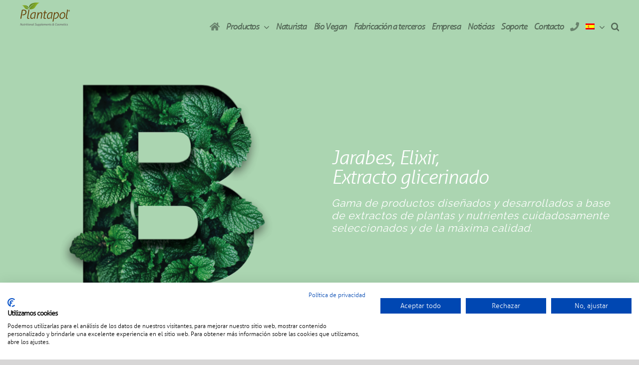

--- FILE ---
content_type: text/html; charset=UTF-8
request_url: https://plantapol.com/categoria-producto/productos/b-jarabes-elixir-extracto-glicerinado/jarabes/
body_size: 17329
content:
<!DOCTYPE html>
<html class="avada-html-layout-wide avada-html-header-position-top avada-html-is-archive avada-is-100-percent-template avada-header-color-not-opaque" lang="es-ES" prefix="og: http://ogp.me/ns# fb: http://ogp.me/ns/fb#">
<head>
	<meta http-equiv="X-UA-Compatible" content="IE=edge" />
	<meta http-equiv="Content-Type" content="text/html; charset=utf-8"/>
	<meta name="viewport" content="width=device-width, initial-scale=1" />
	<meta name='robots' content='index, follow, max-image-preview:large, max-snippet:-1, max-video-preview:-1' />
	<style>img:is([sizes="auto" i], [sizes^="auto," i]) { contain-intrinsic-size: 3000px 1500px }</style>
	
	<!-- This site is optimized with the Yoast SEO plugin v26.8 - https://yoast.com/product/yoast-seo-wordpress/ -->
	<title>Jarabes archivos - Cosmética natural - Complementos dietéticos | PLANTAPOL</title>
	<link rel="canonical" href="https://plantapol.com/categoria-producto/productos/b-jarabes-elixir-extracto-glicerinado/jarabes/" />
	<meta property="og:locale" content="es_ES" />
	<meta property="og:type" content="article" />
	<meta property="og:title" content="Jarabes archivos - Cosmética natural - Complementos dietéticos | PLANTAPOL" />
	<meta property="og:url" content="https://plantapol.com/categoria-producto/productos/b-jarabes-elixir-extracto-glicerinado/jarabes/" />
	<meta property="og:site_name" content="Cosmética natural - Complementos dietéticos | PLANTAPOL" />
	<meta name="twitter:card" content="summary_large_image" />
	<script type="application/ld+json" class="yoast-schema-graph">{"@context":"https://schema.org","@graph":[{"@type":"CollectionPage","@id":"https://plantapol.com/categoria-producto/productos/b-jarabes-elixir-extracto-glicerinado/jarabes/","url":"https://plantapol.com/categoria-producto/productos/b-jarabes-elixir-extracto-glicerinado/jarabes/","name":"Jarabes archivos - Cosmética natural - Complementos dietéticos | PLANTAPOL","isPartOf":{"@id":"https://plantapol.com/#website"},"primaryImageOfPage":{"@id":"https://plantapol.com/categoria-producto/productos/b-jarabes-elixir-extracto-glicerinado/jarabes/#primaryimage"},"image":{"@id":"https://plantapol.com/categoria-producto/productos/b-jarabes-elixir-extracto-glicerinado/jarabes/#primaryimage"},"thumbnailUrl":"https://plantapol.com/wp-content/uploads/2022/03/PLANTAPOL_POLIXIR_KIDS.png","breadcrumb":{"@id":"https://plantapol.com/categoria-producto/productos/b-jarabes-elixir-extracto-glicerinado/jarabes/#breadcrumb"},"inLanguage":"es"},{"@type":"ImageObject","inLanguage":"es","@id":"https://plantapol.com/categoria-producto/productos/b-jarabes-elixir-extracto-glicerinado/jarabes/#primaryimage","url":"https://plantapol.com/wp-content/uploads/2022/03/PLANTAPOL_POLIXIR_KIDS.png","contentUrl":"https://plantapol.com/wp-content/uploads/2022/03/PLANTAPOL_POLIXIR_KIDS.png","width":1024,"height":1024},{"@type":"BreadcrumbList","@id":"https://plantapol.com/categoria-producto/productos/b-jarabes-elixir-extracto-glicerinado/jarabes/#breadcrumb","itemListElement":[{"@type":"ListItem","position":1,"name":"Portada","item":"https://plantapol.com/"},{"@type":"ListItem","position":2,"name":"Productos","item":"https://plantapol.com/categoria-producto/productos/"},{"@type":"ListItem","position":3,"name":"B | Jarabes - Elixir - Extracto Glicerinado","item":"https://plantapol.com/categoria-producto/productos/b-jarabes-elixir-extracto-glicerinado/"},{"@type":"ListItem","position":4,"name":"Jarabes"}]},{"@type":"WebSite","@id":"https://plantapol.com/#website","url":"https://plantapol.com/","name":"Cosmética natural - Complementos dietéticos | PLANTAPOL","description":"Desarrollamos productos y gamas de dietética, cosmética, sport y spa, tanto en el ámbito nacional como en mercados internacionales.","potentialAction":[{"@type":"SearchAction","target":{"@type":"EntryPoint","urlTemplate":"https://plantapol.com/?s={search_term_string}"},"query-input":{"@type":"PropertyValueSpecification","valueRequired":true,"valueName":"search_term_string"}}],"inLanguage":"es"}]}</script>
	<!-- / Yoast SEO plugin. -->


<link rel='dns-prefetch' href='//www.googletagmanager.com' />
<link rel="alternate" type="application/rss+xml" title="Cosmética natural - Complementos dietéticos | PLANTAPOL &raquo; Feed" href="https://plantapol.com/feed/" />
<link rel="alternate" type="application/rss+xml" title="Cosmética natural - Complementos dietéticos | PLANTAPOL &raquo; Feed de los comentarios" href="https://plantapol.com/comments/feed/" />
					<link rel="shortcut icon" href="https://plantapol.com/wp-content/uploads/2021/02/64.jpg" type="image/x-icon" />
		
					<!-- Apple Touch Icon -->
			<link rel="apple-touch-icon" sizes="180x180" href="https://plantapol.com/wp-content/uploads/2021/02/180.jpg">
		
					<!-- Android Icon -->
			<link rel="icon" sizes="192x192" href="https://plantapol.com/wp-content/uploads/2021/02/120.jpg">
		
					<!-- MS Edge Icon -->
			<meta name="msapplication-TileImage" content="https://plantapol.com/wp-content/uploads/2021/02/152.jpg">
				<link rel="alternate" type="application/rss+xml" title="Cosmética natural - Complementos dietéticos | PLANTAPOL &raquo; Jarabes Categoría Feed" href="https://plantapol.com/categoria-producto/productos/b-jarabes-elixir-extracto-glicerinado/jarabes/feed/" />
				
		<meta property="og:locale" content="es_ES"/>
		<meta property="og:type" content="article"/>
		<meta property="og:site_name" content="Cosmética natural - Complementos dietéticos | PLANTAPOL"/>
		<meta property="og:title" content="Jarabes archivos - Cosmética natural - Complementos dietéticos | PLANTAPOL"/>
				<meta property="og:url" content="https://plantapol.com/producto/polixir-kids/"/>
																				<meta property="og:image" content="https://plantapol.com/wp-content/uploads/2022/03/PLANTAPOL_POLIXIR_KIDS.png"/>
		<meta property="og:image:width" content="1024"/>
		<meta property="og:image:height" content="1024"/>
		<meta property="og:image:type" content="image/png"/>
				<link rel='stylesheet' id='layerslider-css' href='https://plantapol.com/wp-content/plugins/LayerSlider/assets/static/layerslider/css/layerslider.css?ver=7.14.0' type='text/css' media='all' />
<link rel='stylesheet' id='wp-block-library-css' href='https://plantapol.com/wp-includes/css/dist/block-library/style.min.css?ver=6.7.4' type='text/css' media='all' />
<style id='wp-block-library-theme-inline-css' type='text/css'>
.wp-block-audio :where(figcaption){color:#555;font-size:13px;text-align:center}.is-dark-theme .wp-block-audio :where(figcaption){color:#ffffffa6}.wp-block-audio{margin:0 0 1em}.wp-block-code{border:1px solid #ccc;border-radius:4px;font-family:Menlo,Consolas,monaco,monospace;padding:.8em 1em}.wp-block-embed :where(figcaption){color:#555;font-size:13px;text-align:center}.is-dark-theme .wp-block-embed :where(figcaption){color:#ffffffa6}.wp-block-embed{margin:0 0 1em}.blocks-gallery-caption{color:#555;font-size:13px;text-align:center}.is-dark-theme .blocks-gallery-caption{color:#ffffffa6}:root :where(.wp-block-image figcaption){color:#555;font-size:13px;text-align:center}.is-dark-theme :root :where(.wp-block-image figcaption){color:#ffffffa6}.wp-block-image{margin:0 0 1em}.wp-block-pullquote{border-bottom:4px solid;border-top:4px solid;color:currentColor;margin-bottom:1.75em}.wp-block-pullquote cite,.wp-block-pullquote footer,.wp-block-pullquote__citation{color:currentColor;font-size:.8125em;font-style:normal;text-transform:uppercase}.wp-block-quote{border-left:.25em solid;margin:0 0 1.75em;padding-left:1em}.wp-block-quote cite,.wp-block-quote footer{color:currentColor;font-size:.8125em;font-style:normal;position:relative}.wp-block-quote:where(.has-text-align-right){border-left:none;border-right:.25em solid;padding-left:0;padding-right:1em}.wp-block-quote:where(.has-text-align-center){border:none;padding-left:0}.wp-block-quote.is-large,.wp-block-quote.is-style-large,.wp-block-quote:where(.is-style-plain){border:none}.wp-block-search .wp-block-search__label{font-weight:700}.wp-block-search__button{border:1px solid #ccc;padding:.375em .625em}:where(.wp-block-group.has-background){padding:1.25em 2.375em}.wp-block-separator.has-css-opacity{opacity:.4}.wp-block-separator{border:none;border-bottom:2px solid;margin-left:auto;margin-right:auto}.wp-block-separator.has-alpha-channel-opacity{opacity:1}.wp-block-separator:not(.is-style-wide):not(.is-style-dots){width:100px}.wp-block-separator.has-background:not(.is-style-dots){border-bottom:none;height:1px}.wp-block-separator.has-background:not(.is-style-wide):not(.is-style-dots){height:2px}.wp-block-table{margin:0 0 1em}.wp-block-table td,.wp-block-table th{word-break:normal}.wp-block-table :where(figcaption){color:#555;font-size:13px;text-align:center}.is-dark-theme .wp-block-table :where(figcaption){color:#ffffffa6}.wp-block-video :where(figcaption){color:#555;font-size:13px;text-align:center}.is-dark-theme .wp-block-video :where(figcaption){color:#ffffffa6}.wp-block-video{margin:0 0 1em}:root :where(.wp-block-template-part.has-background){margin-bottom:0;margin-top:0;padding:1.25em 2.375em}
</style>
<style id='classic-theme-styles-inline-css' type='text/css'>
/*! This file is auto-generated */
.wp-block-button__link{color:#fff;background-color:#32373c;border-radius:9999px;box-shadow:none;text-decoration:none;padding:calc(.667em + 2px) calc(1.333em + 2px);font-size:1.125em}.wp-block-file__button{background:#32373c;color:#fff;text-decoration:none}
</style>
<style id='global-styles-inline-css' type='text/css'>
:root{--wp--preset--aspect-ratio--square: 1;--wp--preset--aspect-ratio--4-3: 4/3;--wp--preset--aspect-ratio--3-4: 3/4;--wp--preset--aspect-ratio--3-2: 3/2;--wp--preset--aspect-ratio--2-3: 2/3;--wp--preset--aspect-ratio--16-9: 16/9;--wp--preset--aspect-ratio--9-16: 9/16;--wp--preset--color--black: #000000;--wp--preset--color--cyan-bluish-gray: #abb8c3;--wp--preset--color--white: #ffffff;--wp--preset--color--pale-pink: #f78da7;--wp--preset--color--vivid-red: #cf2e2e;--wp--preset--color--luminous-vivid-orange: #ff6900;--wp--preset--color--luminous-vivid-amber: #fcb900;--wp--preset--color--light-green-cyan: #7bdcb5;--wp--preset--color--vivid-green-cyan: #00d084;--wp--preset--color--pale-cyan-blue: #8ed1fc;--wp--preset--color--vivid-cyan-blue: #0693e3;--wp--preset--color--vivid-purple: #9b51e0;--wp--preset--color--awb-color-1: rgba(255,255,255,1);--wp--preset--color--awb-color-2: rgba(246,246,246,1);--wp--preset--color--awb-color-3: rgba(235,234,234,1);--wp--preset--color--awb-color-4: rgba(224,222,222,1);--wp--preset--color--awb-color-5: rgba(121,199,197,1);--wp--preset--color--awb-color-6: rgba(93,153,151,1);--wp--preset--color--awb-color-7: rgba(116,116,116,1);--wp--preset--color--awb-color-8: rgba(51,51,51,1);--wp--preset--color--awb-color-custom-10: rgba(101,188,123,1);--wp--preset--color--awb-color-custom-11: rgba(63,63,62,1);--wp--preset--color--awb-color-custom-12: rgba(43,111,102,1);--wp--preset--color--awb-color-custom-13: rgba(242,243,245,1);--wp--preset--color--awb-color-custom-14: rgba(33,41,52,1);--wp--preset--color--awb-color-custom-15: rgba(0,0,0,0.39);--wp--preset--color--awb-color-custom-16: rgba(190,189,189,1);--wp--preset--color--awb-color-custom-17: rgba(232,232,232,1);--wp--preset--color--awb-color-custom-18: rgba(0,0,0,0.1);--wp--preset--gradient--vivid-cyan-blue-to-vivid-purple: linear-gradient(135deg,rgba(6,147,227,1) 0%,rgb(155,81,224) 100%);--wp--preset--gradient--light-green-cyan-to-vivid-green-cyan: linear-gradient(135deg,rgb(122,220,180) 0%,rgb(0,208,130) 100%);--wp--preset--gradient--luminous-vivid-amber-to-luminous-vivid-orange: linear-gradient(135deg,rgba(252,185,0,1) 0%,rgba(255,105,0,1) 100%);--wp--preset--gradient--luminous-vivid-orange-to-vivid-red: linear-gradient(135deg,rgba(255,105,0,1) 0%,rgb(207,46,46) 100%);--wp--preset--gradient--very-light-gray-to-cyan-bluish-gray: linear-gradient(135deg,rgb(238,238,238) 0%,rgb(169,184,195) 100%);--wp--preset--gradient--cool-to-warm-spectrum: linear-gradient(135deg,rgb(74,234,220) 0%,rgb(151,120,209) 20%,rgb(207,42,186) 40%,rgb(238,44,130) 60%,rgb(251,105,98) 80%,rgb(254,248,76) 100%);--wp--preset--gradient--blush-light-purple: linear-gradient(135deg,rgb(255,206,236) 0%,rgb(152,150,240) 100%);--wp--preset--gradient--blush-bordeaux: linear-gradient(135deg,rgb(254,205,165) 0%,rgb(254,45,45) 50%,rgb(107,0,62) 100%);--wp--preset--gradient--luminous-dusk: linear-gradient(135deg,rgb(255,203,112) 0%,rgb(199,81,192) 50%,rgb(65,88,208) 100%);--wp--preset--gradient--pale-ocean: linear-gradient(135deg,rgb(255,245,203) 0%,rgb(182,227,212) 50%,rgb(51,167,181) 100%);--wp--preset--gradient--electric-grass: linear-gradient(135deg,rgb(202,248,128) 0%,rgb(113,206,126) 100%);--wp--preset--gradient--midnight: linear-gradient(135deg,rgb(2,3,129) 0%,rgb(40,116,252) 100%);--wp--preset--font-size--small: 15.75px;--wp--preset--font-size--medium: 20px;--wp--preset--font-size--large: 31.5px;--wp--preset--font-size--x-large: 42px;--wp--preset--font-size--normal: 21px;--wp--preset--font-size--xlarge: 42px;--wp--preset--font-size--huge: 63px;--wp--preset--spacing--20: 0.44rem;--wp--preset--spacing--30: 0.67rem;--wp--preset--spacing--40: 1rem;--wp--preset--spacing--50: 1.5rem;--wp--preset--spacing--60: 2.25rem;--wp--preset--spacing--70: 3.38rem;--wp--preset--spacing--80: 5.06rem;--wp--preset--shadow--natural: 6px 6px 9px rgba(0, 0, 0, 0.2);--wp--preset--shadow--deep: 12px 12px 50px rgba(0, 0, 0, 0.4);--wp--preset--shadow--sharp: 6px 6px 0px rgba(0, 0, 0, 0.2);--wp--preset--shadow--outlined: 6px 6px 0px -3px rgba(255, 255, 255, 1), 6px 6px rgba(0, 0, 0, 1);--wp--preset--shadow--crisp: 6px 6px 0px rgba(0, 0, 0, 1);}:where(.is-layout-flex){gap: 0.5em;}:where(.is-layout-grid){gap: 0.5em;}body .is-layout-flex{display: flex;}.is-layout-flex{flex-wrap: wrap;align-items: center;}.is-layout-flex > :is(*, div){margin: 0;}body .is-layout-grid{display: grid;}.is-layout-grid > :is(*, div){margin: 0;}:where(.wp-block-columns.is-layout-flex){gap: 2em;}:where(.wp-block-columns.is-layout-grid){gap: 2em;}:where(.wp-block-post-template.is-layout-flex){gap: 1.25em;}:where(.wp-block-post-template.is-layout-grid){gap: 1.25em;}.has-black-color{color: var(--wp--preset--color--black) !important;}.has-cyan-bluish-gray-color{color: var(--wp--preset--color--cyan-bluish-gray) !important;}.has-white-color{color: var(--wp--preset--color--white) !important;}.has-pale-pink-color{color: var(--wp--preset--color--pale-pink) !important;}.has-vivid-red-color{color: var(--wp--preset--color--vivid-red) !important;}.has-luminous-vivid-orange-color{color: var(--wp--preset--color--luminous-vivid-orange) !important;}.has-luminous-vivid-amber-color{color: var(--wp--preset--color--luminous-vivid-amber) !important;}.has-light-green-cyan-color{color: var(--wp--preset--color--light-green-cyan) !important;}.has-vivid-green-cyan-color{color: var(--wp--preset--color--vivid-green-cyan) !important;}.has-pale-cyan-blue-color{color: var(--wp--preset--color--pale-cyan-blue) !important;}.has-vivid-cyan-blue-color{color: var(--wp--preset--color--vivid-cyan-blue) !important;}.has-vivid-purple-color{color: var(--wp--preset--color--vivid-purple) !important;}.has-black-background-color{background-color: var(--wp--preset--color--black) !important;}.has-cyan-bluish-gray-background-color{background-color: var(--wp--preset--color--cyan-bluish-gray) !important;}.has-white-background-color{background-color: var(--wp--preset--color--white) !important;}.has-pale-pink-background-color{background-color: var(--wp--preset--color--pale-pink) !important;}.has-vivid-red-background-color{background-color: var(--wp--preset--color--vivid-red) !important;}.has-luminous-vivid-orange-background-color{background-color: var(--wp--preset--color--luminous-vivid-orange) !important;}.has-luminous-vivid-amber-background-color{background-color: var(--wp--preset--color--luminous-vivid-amber) !important;}.has-light-green-cyan-background-color{background-color: var(--wp--preset--color--light-green-cyan) !important;}.has-vivid-green-cyan-background-color{background-color: var(--wp--preset--color--vivid-green-cyan) !important;}.has-pale-cyan-blue-background-color{background-color: var(--wp--preset--color--pale-cyan-blue) !important;}.has-vivid-cyan-blue-background-color{background-color: var(--wp--preset--color--vivid-cyan-blue) !important;}.has-vivid-purple-background-color{background-color: var(--wp--preset--color--vivid-purple) !important;}.has-black-border-color{border-color: var(--wp--preset--color--black) !important;}.has-cyan-bluish-gray-border-color{border-color: var(--wp--preset--color--cyan-bluish-gray) !important;}.has-white-border-color{border-color: var(--wp--preset--color--white) !important;}.has-pale-pink-border-color{border-color: var(--wp--preset--color--pale-pink) !important;}.has-vivid-red-border-color{border-color: var(--wp--preset--color--vivid-red) !important;}.has-luminous-vivid-orange-border-color{border-color: var(--wp--preset--color--luminous-vivid-orange) !important;}.has-luminous-vivid-amber-border-color{border-color: var(--wp--preset--color--luminous-vivid-amber) !important;}.has-light-green-cyan-border-color{border-color: var(--wp--preset--color--light-green-cyan) !important;}.has-vivid-green-cyan-border-color{border-color: var(--wp--preset--color--vivid-green-cyan) !important;}.has-pale-cyan-blue-border-color{border-color: var(--wp--preset--color--pale-cyan-blue) !important;}.has-vivid-cyan-blue-border-color{border-color: var(--wp--preset--color--vivid-cyan-blue) !important;}.has-vivid-purple-border-color{border-color: var(--wp--preset--color--vivid-purple) !important;}.has-vivid-cyan-blue-to-vivid-purple-gradient-background{background: var(--wp--preset--gradient--vivid-cyan-blue-to-vivid-purple) !important;}.has-light-green-cyan-to-vivid-green-cyan-gradient-background{background: var(--wp--preset--gradient--light-green-cyan-to-vivid-green-cyan) !important;}.has-luminous-vivid-amber-to-luminous-vivid-orange-gradient-background{background: var(--wp--preset--gradient--luminous-vivid-amber-to-luminous-vivid-orange) !important;}.has-luminous-vivid-orange-to-vivid-red-gradient-background{background: var(--wp--preset--gradient--luminous-vivid-orange-to-vivid-red) !important;}.has-very-light-gray-to-cyan-bluish-gray-gradient-background{background: var(--wp--preset--gradient--very-light-gray-to-cyan-bluish-gray) !important;}.has-cool-to-warm-spectrum-gradient-background{background: var(--wp--preset--gradient--cool-to-warm-spectrum) !important;}.has-blush-light-purple-gradient-background{background: var(--wp--preset--gradient--blush-light-purple) !important;}.has-blush-bordeaux-gradient-background{background: var(--wp--preset--gradient--blush-bordeaux) !important;}.has-luminous-dusk-gradient-background{background: var(--wp--preset--gradient--luminous-dusk) !important;}.has-pale-ocean-gradient-background{background: var(--wp--preset--gradient--pale-ocean) !important;}.has-electric-grass-gradient-background{background: var(--wp--preset--gradient--electric-grass) !important;}.has-midnight-gradient-background{background: var(--wp--preset--gradient--midnight) !important;}.has-small-font-size{font-size: var(--wp--preset--font-size--small) !important;}.has-medium-font-size{font-size: var(--wp--preset--font-size--medium) !important;}.has-large-font-size{font-size: var(--wp--preset--font-size--large) !important;}.has-x-large-font-size{font-size: var(--wp--preset--font-size--x-large) !important;}
:where(.wp-block-post-template.is-layout-flex){gap: 1.25em;}:where(.wp-block-post-template.is-layout-grid){gap: 1.25em;}
:where(.wp-block-columns.is-layout-flex){gap: 2em;}:where(.wp-block-columns.is-layout-grid){gap: 2em;}
:root :where(.wp-block-pullquote){font-size: 1.5em;line-height: 1.6;}
</style>
<style id='woocommerce-inline-inline-css' type='text/css'>
.woocommerce form .form-row .required { visibility: visible; }
</style>
<link rel='stylesheet' id='wpml-menu-item-0-css' href='https://plantapol.com/wp-content/plugins/sitepress-multilingual-cms/templates/language-switchers/menu-item/style.min.css?ver=1' type='text/css' media='all' />
<link rel='stylesheet' id='brands-styles-css' href='https://plantapol.com/wp-content/plugins/woocommerce/assets/css/brands.css?ver=10.3.7' type='text/css' media='all' />
<link rel='stylesheet' id='parent-style-css' href='https://plantapol.com/wp-content/themes/Avada/style.css?ver=6.7.4' type='text/css' media='all' />
<link rel='stylesheet' id='child-style-css' href='https://plantapol.com/wp-content/themes/Avada-child/style.css?ver=6.7.4' type='text/css' media='all' />
<link rel='stylesheet' id='fusion-dynamic-css-css' href='https://plantapol.com/wp-content/uploads/fusion-styles/6022e2fe26b36186ae6ce3c62ae04db7.min.css?ver=3.11.13' type='text/css' media='all' />
<script type="text/javascript" src="https://plantapol.com/wp-includes/js/jquery/jquery.min.js?ver=3.7.1" id="jquery-core-js"></script>
<script type="text/javascript" src="https://plantapol.com/wp-includes/js/jquery/jquery-migrate.min.js?ver=3.4.1" id="jquery-migrate-js"></script>
<script type="text/javascript" id="layerslider-utils-js-extra">
/* <![CDATA[ */
var LS_Meta = {"v":"7.14.0","fixGSAP":"1"};
/* ]]> */
</script>
<script type="text/javascript" src="https://plantapol.com/wp-content/plugins/LayerSlider/assets/static/layerslider/js/layerslider.utils.js?ver=7.14.0" id="layerslider-utils-js"></script>
<script type="text/javascript" src="https://plantapol.com/wp-content/plugins/LayerSlider/assets/static/layerslider/js/layerslider.kreaturamedia.jquery.js?ver=7.14.0" id="layerslider-js"></script>
<script type="text/javascript" src="https://plantapol.com/wp-content/plugins/LayerSlider/assets/static/layerslider/js/layerslider.transitions.js?ver=7.14.0" id="layerslider-transitions-js"></script>
<script type="text/javascript" src="https://plantapol.com/wp-content/plugins/svg-support/vendor/DOMPurify/DOMPurify.min.js?ver=2.5.8" id="bodhi-dompurify-library-js"></script>
<script type="text/javascript" id="bodhi_svg_inline-js-extra">
/* <![CDATA[ */
var svgSettings = {"skipNested":""};
/* ]]> */
</script>
<script type="text/javascript" src="https://plantapol.com/wp-content/plugins/svg-support/js/min/svgs-inline-min.js" id="bodhi_svg_inline-js"></script>
<script type="text/javascript" id="bodhi_svg_inline-js-after">
/* <![CDATA[ */
cssTarget={"Bodhi":"img.style-svg","ForceInlineSVG":"style-svg"};ForceInlineSVGActive="false";frontSanitizationEnabled="on";
/* ]]> */
</script>
<script type="text/javascript" src="https://plantapol.com/wp-content/plugins/woocommerce/assets/js/jquery-blockui/jquery.blockUI.min.js?ver=2.7.0-wc.10.3.7" id="wc-jquery-blockui-js" defer="defer" data-wp-strategy="defer"></script>
<script type="text/javascript" id="wc-add-to-cart-js-extra">
/* <![CDATA[ */
var wc_add_to_cart_params = {"ajax_url":"\/wp-admin\/admin-ajax.php","wc_ajax_url":"\/?wc-ajax=%%endpoint%%","i18n_view_cart":"Ver carrito","cart_url":"https:\/\/plantapol.com\/carrito\/","is_cart":"","cart_redirect_after_add":"no"};
/* ]]> */
</script>
<script type="text/javascript" src="https://plantapol.com/wp-content/plugins/woocommerce/assets/js/frontend/add-to-cart.min.js?ver=10.3.7" id="wc-add-to-cart-js" defer="defer" data-wp-strategy="defer"></script>
<script type="text/javascript" src="https://plantapol.com/wp-content/plugins/woocommerce/assets/js/js-cookie/js.cookie.min.js?ver=2.1.4-wc.10.3.7" id="wc-js-cookie-js" defer="defer" data-wp-strategy="defer"></script>
<script type="text/javascript" id="woocommerce-js-extra">
/* <![CDATA[ */
var woocommerce_params = {"ajax_url":"\/wp-admin\/admin-ajax.php","wc_ajax_url":"\/?wc-ajax=%%endpoint%%","i18n_password_show":"Mostrar contrase\u00f1a","i18n_password_hide":"Ocultar contrase\u00f1a"};
/* ]]> */
</script>
<script type="text/javascript" src="https://plantapol.com/wp-content/plugins/woocommerce/assets/js/frontend/woocommerce.min.js?ver=10.3.7" id="woocommerce-js" defer="defer" data-wp-strategy="defer"></script>
<meta name="generator" content="Powered by LayerSlider 7.14.0 - Build Heros, Sliders, and Popups. Create Animations and Beautiful, Rich Web Content as Easy as Never Before on WordPress." />
<!-- LayerSlider updates and docs at: https://layerslider.com -->
<link rel="https://api.w.org/" href="https://plantapol.com/wp-json/" /><link rel="alternate" title="JSON" type="application/json" href="https://plantapol.com/wp-json/wp/v2/product_cat/46" /><link rel="EditURI" type="application/rsd+xml" title="RSD" href="https://plantapol.com/xmlrpc.php?rsd" />
<meta name="generator" content="WordPress 6.7.4" />
<meta name="generator" content="WooCommerce 10.3.7" />
<meta name="generator" content="WPML ver:4.8.6 stt:1,4,2;" />
<meta name="generator" content="Site Kit by Google 1.171.0" /><style type="text/css" id="css-fb-visibility">@media screen and (max-width: 640px){.fusion-no-small-visibility{display:none !important;}body .sm-text-align-center{text-align:center !important;}body .sm-text-align-left{text-align:left !important;}body .sm-text-align-right{text-align:right !important;}body .sm-flex-align-center{justify-content:center !important;}body .sm-flex-align-flex-start{justify-content:flex-start !important;}body .sm-flex-align-flex-end{justify-content:flex-end !important;}body .sm-mx-auto{margin-left:auto !important;margin-right:auto !important;}body .sm-ml-auto{margin-left:auto !important;}body .sm-mr-auto{margin-right:auto !important;}body .fusion-absolute-position-small{position:absolute;top:auto;width:100%;}.awb-sticky.awb-sticky-small{ position: sticky; top: var(--awb-sticky-offset,0); }}@media screen and (min-width: 641px) and (max-width: 1024px){.fusion-no-medium-visibility{display:none !important;}body .md-text-align-center{text-align:center !important;}body .md-text-align-left{text-align:left !important;}body .md-text-align-right{text-align:right !important;}body .md-flex-align-center{justify-content:center !important;}body .md-flex-align-flex-start{justify-content:flex-start !important;}body .md-flex-align-flex-end{justify-content:flex-end !important;}body .md-mx-auto{margin-left:auto !important;margin-right:auto !important;}body .md-ml-auto{margin-left:auto !important;}body .md-mr-auto{margin-right:auto !important;}body .fusion-absolute-position-medium{position:absolute;top:auto;width:100%;}.awb-sticky.awb-sticky-medium{ position: sticky; top: var(--awb-sticky-offset,0); }}@media screen and (min-width: 1025px){.fusion-no-large-visibility{display:none !important;}body .lg-text-align-center{text-align:center !important;}body .lg-text-align-left{text-align:left !important;}body .lg-text-align-right{text-align:right !important;}body .lg-flex-align-center{justify-content:center !important;}body .lg-flex-align-flex-start{justify-content:flex-start !important;}body .lg-flex-align-flex-end{justify-content:flex-end !important;}body .lg-mx-auto{margin-left:auto !important;margin-right:auto !important;}body .lg-ml-auto{margin-left:auto !important;}body .lg-mr-auto{margin-right:auto !important;}body .fusion-absolute-position-large{position:absolute;top:auto;width:100%;}.awb-sticky.awb-sticky-large{ position: sticky; top: var(--awb-sticky-offset,0); }}</style>	<noscript><style>.woocommerce-product-gallery{ opacity: 1 !important; }</style></noscript>
	<meta name="generator" content="Powered by Slider Revolution 6.7.25 - responsive, Mobile-Friendly Slider Plugin for WordPress with comfortable drag and drop interface." />
<script>function setREVStartSize(e){
			//window.requestAnimationFrame(function() {
				window.RSIW = window.RSIW===undefined ? window.innerWidth : window.RSIW;
				window.RSIH = window.RSIH===undefined ? window.innerHeight : window.RSIH;
				try {
					var pw = document.getElementById(e.c).parentNode.offsetWidth,
						newh;
					pw = pw===0 || isNaN(pw) || (e.l=="fullwidth" || e.layout=="fullwidth") ? window.RSIW : pw;
					e.tabw = e.tabw===undefined ? 0 : parseInt(e.tabw);
					e.thumbw = e.thumbw===undefined ? 0 : parseInt(e.thumbw);
					e.tabh = e.tabh===undefined ? 0 : parseInt(e.tabh);
					e.thumbh = e.thumbh===undefined ? 0 : parseInt(e.thumbh);
					e.tabhide = e.tabhide===undefined ? 0 : parseInt(e.tabhide);
					e.thumbhide = e.thumbhide===undefined ? 0 : parseInt(e.thumbhide);
					e.mh = e.mh===undefined || e.mh=="" || e.mh==="auto" ? 0 : parseInt(e.mh,0);
					if(e.layout==="fullscreen" || e.l==="fullscreen")
						newh = Math.max(e.mh,window.RSIH);
					else{
						e.gw = Array.isArray(e.gw) ? e.gw : [e.gw];
						for (var i in e.rl) if (e.gw[i]===undefined || e.gw[i]===0) e.gw[i] = e.gw[i-1];
						e.gh = e.el===undefined || e.el==="" || (Array.isArray(e.el) && e.el.length==0)? e.gh : e.el;
						e.gh = Array.isArray(e.gh) ? e.gh : [e.gh];
						for (var i in e.rl) if (e.gh[i]===undefined || e.gh[i]===0) e.gh[i] = e.gh[i-1];
											
						var nl = new Array(e.rl.length),
							ix = 0,
							sl;
						e.tabw = e.tabhide>=pw ? 0 : e.tabw;
						e.thumbw = e.thumbhide>=pw ? 0 : e.thumbw;
						e.tabh = e.tabhide>=pw ? 0 : e.tabh;
						e.thumbh = e.thumbhide>=pw ? 0 : e.thumbh;
						for (var i in e.rl) nl[i] = e.rl[i]<window.RSIW ? 0 : e.rl[i];
						sl = nl[0];
						for (var i in nl) if (sl>nl[i] && nl[i]>0) { sl = nl[i]; ix=i;}
						var m = pw>(e.gw[ix]+e.tabw+e.thumbw) ? 1 : (pw-(e.tabw+e.thumbw)) / (e.gw[ix]);
						newh =  (e.gh[ix] * m) + (e.tabh + e.thumbh);
					}
					var el = document.getElementById(e.c);
					if (el!==null && el) el.style.height = newh+"px";
					el = document.getElementById(e.c+"_wrapper");
					if (el!==null && el) {
						el.style.height = newh+"px";
						el.style.display = "block";
					}
				} catch(e){
					console.log("Failure at Presize of Slider:" + e)
				}
			//});
		  };</script>
		<script type="text/javascript">
			var doc = document.documentElement;
			doc.setAttribute( 'data-useragent', navigator.userAgent );
		</script>
		
	</head>

<body class="archive tax-product_cat term-jarabes term-46 theme-Avada woocommerce woocommerce-page woocommerce-no-js fusion-image-hovers fusion-pagination-sizing fusion-button_type-flat fusion-button_span-no fusion-button_gradient-linear avada-image-rollover-circle-yes avada-image-rollover-no fusion-body ltr fusion-sticky-header no-mobile-slidingbar no-mobile-totop fusion-disable-outline fusion-sub-menu-fade mobile-logo-pos-left layout-wide-mode avada-has-boxed-modal-shadow- layout-scroll-offset-full avada-has-zero-margin-offset-top fusion-top-header menu-text-align-center fusion-woo-product-design-classic fusion-woo-shop-page-columns-4 fusion-woo-related-columns-4 fusion-woo-archive-page-columns-4 fusion-woocommerce-equal-heights avada-has-woo-gallery-disabled woo-sale-badge-circle woo-outofstock-badge-top_bar mobile-menu-design-flyout fusion-show-pagination-text fusion-header-layout-v1 avada-responsive avada-footer-fx-none avada-menu-highlight-style-textcolor fusion-search-form-classic fusion-main-menu-search-overlay fusion-avatar-square avada-sticky-shrinkage avada-dropdown-styles avada-blog-layout-grid avada-blog-archive-layout-grid avada-header-shadow-no avada-menu-icon-position-left avada-has-megamenu-shadow avada-has-mainmenu-dropdown-divider avada-has-mobile-menu-search avada-has-main-nav-search-icon avada-has-breadcrumb-mobile-hidden avada-has-titlebar-hide avada-header-border-color-full-transparent avada-has-pagination-width_height avada-flyout-menu-direction-fade avada-ec-views-v1" data-awb-post-id="8606">
		<a class="skip-link screen-reader-text" href="#content">Saltar al contenido</a>

	<div id="boxed-wrapper">
		
		<div id="wrapper" class="fusion-wrapper">
			<div id="home" style="position:relative;top:-1px;"></div>
							
					
			<header class="fusion-header-wrapper">
				<div class="fusion-header-v1 fusion-logo-alignment fusion-logo-left fusion-sticky-menu- fusion-sticky-logo-1 fusion-mobile-logo-1  fusion-mobile-menu-design-flyout fusion-header-has-flyout-menu">
					<div class="fusion-header-sticky-height"></div>
<div class="fusion-header">
	<div class="fusion-row">
					<div class="fusion-header-has-flyout-menu-content">
					<div class="fusion-logo" data-margin-top="5px" data-margin-bottom="5px" data-margin-left="0px" data-margin-right="0px">
			<a class="fusion-logo-link"  href="https://plantapol.com/" >

						<!-- standard logo -->
			<img src="https://plantapol.com/wp-content/uploads/2023/01/PLANTAPOL-LOGOTIPO.png" srcset="https://plantapol.com/wp-content/uploads/2023/01/PLANTAPOL-LOGOTIPO.png 1x, https://plantapol.com/wp-content/uploads/2023/01/PLANTAPOL-LOGOTIPO.png 2x" width="200" height="96" style="max-height:96px;height:auto;" alt="Cosmética natural &#8211; Complementos dietéticos | PLANTAPOL Logo" data-retina_logo_url="https://plantapol.com/wp-content/uploads/2023/01/PLANTAPOL-LOGOTIPO.png" class="fusion-standard-logo" />

											<!-- mobile logo -->
				<img src="https://plantapol.com/wp-content/uploads/2023/01/PLANTAPOL-LOGOTIPO.png" srcset="https://plantapol.com/wp-content/uploads/2023/01/PLANTAPOL-LOGOTIPO.png 1x, https://plantapol.com/wp-content/uploads/2023/01/PLANTAPOL-LOGOTIPO.png 2x" width="200" height="96" style="max-height:96px;height:auto;" alt="Cosmética natural &#8211; Complementos dietéticos | PLANTAPOL Logo" data-retina_logo_url="https://plantapol.com/wp-content/uploads/2023/01/PLANTAPOL-LOGOTIPO.png" class="fusion-mobile-logo" />
			
											<!-- sticky header logo -->
				<img src="https://plantapol.com/wp-content/uploads/2023/01/PLANTAPOL-LOGOTIPO.png" srcset="https://plantapol.com/wp-content/uploads/2023/01/PLANTAPOL-LOGOTIPO.png 1x, https://plantapol.com/wp-content/uploads/2023/01/PLANTAPOL-LOGOTIPO.png 2x" width="200" height="96" style="max-height:96px;height:auto;" alt="Cosmética natural &#8211; Complementos dietéticos | PLANTAPOL Logo" data-retina_logo_url="https://plantapol.com/wp-content/uploads/2023/01/PLANTAPOL-LOGOTIPO.png" class="fusion-sticky-logo" />
					</a>
		</div>		<nav class="fusion-main-menu" aria-label="Menú principal"><div class="fusion-overlay-search">		<form role="search" class="searchform fusion-search-form  fusion-search-form-classic" method="get" action="https://plantapol.com/">
			<div class="fusion-search-form-content">

				
				<div class="fusion-search-field search-field">
					<label><span class="screen-reader-text">Buscar:</span>
													<input type="search" value="" name="s" class="s" placeholder="Buscar..." required aria-required="true" aria-label="Buscar..."/>
											</label>
				</div>
				<div class="fusion-search-button search-button">
					<input type="submit" class="fusion-search-submit searchsubmit" aria-label="Buscar" value="&#xf002;" />
									</div>

				
			</div>


			
		<input type='hidden' name='lang' value='es' /></form>
		<div class="fusion-search-spacer"></div><a href="#" role="button" aria-label="Close Search" class="fusion-close-search"></a></div><ul id="menu-plantapol-main" class="fusion-menu"><li  id="menu-item-1174"  class="menu-item menu-item-type-post_type menu-item-object-page menu-item-home menu-item-1174"  data-item-id="1174"><a  href="https://plantapol.com/" class="fusion-icon-only-link fusion-flex-link fusion-textcolor-highlight"><span class="fusion-megamenu-icon"><i class="glyphicon fa-home fas" aria-hidden="true"></i></span><span class="menu-text"><span class="menu-title"><i class="fas fa-home"></i> Inicio</span></span></a></li><li  id="menu-item-3180"  class="menu-item menu-item-type-taxonomy menu-item-object-product_cat current-product_cat-ancestor menu-item-has-children menu-item-3180 fusion-megamenu-menu "  data-item-id="3180"><a  href="https://plantapol.com/categoria-producto/productos/" class="fusion-textcolor-highlight"><span class="menu-text">Productos</span> <span class="fusion-caret"><i class="fusion-dropdown-indicator" aria-hidden="true"></i></span></a><div class="fusion-megamenu-wrapper fusion-columns-6 columns-per-row-6 columns-12 col-span-12"><div class="row"><div class="fusion-megamenu-holder" style="width:1199.9952px;" data-width="1199.9952px"><ul class="fusion-megamenu fusion-megamenu-border"><li  id="menu-item-3100"  class="menu-item menu-item-type-taxonomy menu-item-object-product_cat menu-item-3100 fusion-megamenu-submenu menu-item-has-link fusion-megamenu-columns-6 col-lg-2 col-md-2 col-sm-2"  style="width:16.666666666667%;"><div class='fusion-megamenu-title'><a class="awb-justify-title" href="https://plantapol.com/categoria-producto/productos/a-ampollas-unicadose-stick/">A | Ampollas &#8211; Unicadose &#8211; Stick</a></div><div class="fusion-megamenu-widgets-container second-level-widget"><div id="media_image-2" class="widget widget_media_image" style="background-color: var(--secc-A);border-style: solid;border-color:transparent;border-width:0px;"><a href="https://plantapol.com/categoria-producto/productos/a-ampollas-unicadose-stick/"><img width="232" height="300" src="https://plantapol.com/wp-content/uploads/2020/07/plantapol-A-232x300.png" class="image wp-image-1188  attachment-medium size-medium" alt="" style="max-width: 100%; height: auto;" decoding="async" fetchpriority="high" srcset="https://plantapol.com/wp-content/uploads/2020/07/plantapol-A-200x258.png 200w, https://plantapol.com/wp-content/uploads/2020/07/plantapol-A-232x300.png 232w, https://plantapol.com/wp-content/uploads/2020/07/plantapol-A-400x517.png 400w, https://plantapol.com/wp-content/uploads/2020/07/plantapol-A-500x646.png 500w, https://plantapol.com/wp-content/uploads/2020/07/plantapol-A-600x775.png 600w, https://plantapol.com/wp-content/uploads/2020/07/plantapol-A-700x904.png 700w, https://plantapol.com/wp-content/uploads/2020/07/plantapol-A-768x992.png 768w, https://plantapol.com/wp-content/uploads/2020/07/plantapol-A-793x1024.png 793w, https://plantapol.com/wp-content/uploads/2020/07/plantapol-A-800x1033.png 800w, https://plantapol.com/wp-content/uploads/2020/07/plantapol-A.png 836w" sizes="(max-width: 232px) 100vw, 232px" /></a></div><div id="custom_html-3" class="widget_text widget widget_custom_html" style="background-color: var(--secc-A);border-style: solid;border-color:transparent;border-width:0px;"><div class="textwidget custom-html-widget"><a class="ptp-mega-links" href="https://plantapol.com/categoria-producto/productos/a-ampollas-unicadose-stick/">Ampollas,<br> 
Unicadose, Stick</a></div></div></div></li><li  id="menu-item-3101"  class="menu-item menu-item-type-taxonomy menu-item-object-product_cat current-product_cat-ancestor menu-item-3101 fusion-megamenu-submenu menu-item-has-link fusion-megamenu-columns-6 col-lg-2 col-md-2 col-sm-2"  style="width:16.666666666667%;"><div class='fusion-megamenu-title'><a class="awb-justify-title" href="https://plantapol.com/categoria-producto/productos/b-jarabes-elixir-extracto-glicerinado/">B | Jarabes &#8211; Elixir &#8211; Extracto Glicerinado</a></div><div class="fusion-megamenu-widgets-container second-level-widget"><div id="media_image-14" class="widget widget_media_image" style="background-color: var(--secc-B);border-style: solid;border-color:transparent;border-width:0px;"><a href="https://plantapol.com/categoria-producto/productos/b-jarabes-elixir-extracto-glicerinado/"><img width="232" height="300" src="https://plantapol.com/wp-content/uploads/2020/07/plantapol-B-232x300.png" class="image wp-image-1189  attachment-medium size-medium" alt="" style="max-width: 100%; height: auto;" decoding="async" srcset="https://plantapol.com/wp-content/uploads/2020/07/plantapol-B-200x258.png 200w, https://plantapol.com/wp-content/uploads/2020/07/plantapol-B-232x300.png 232w, https://plantapol.com/wp-content/uploads/2020/07/plantapol-B-400x517.png 400w, https://plantapol.com/wp-content/uploads/2020/07/plantapol-B-500x646.png 500w, https://plantapol.com/wp-content/uploads/2020/07/plantapol-B-600x775.png 600w, https://plantapol.com/wp-content/uploads/2020/07/plantapol-B-700x904.png 700w, https://plantapol.com/wp-content/uploads/2020/07/plantapol-B-768x992.png 768w, https://plantapol.com/wp-content/uploads/2020/07/plantapol-B-793x1024.png 793w, https://plantapol.com/wp-content/uploads/2020/07/plantapol-B-800x1033.png 800w, https://plantapol.com/wp-content/uploads/2020/07/plantapol-B.png 836w" sizes="(max-width: 232px) 100vw, 232px" /></a></div><div id="custom_html-26" class="widget_text widget widget_custom_html" style="background-color: #abd5b1;border-style: solid;border-color:transparent;border-width:0px;"><div class="textwidget custom-html-widget"><a class="ptp-mega-links" href="https://plantapol.com/categoria-producto/productos/b-jarabes-elixir-extracto-glicerinado/">Jarabes, Elixir,<br> 
Extracto glicerinado</a></div></div></div></li><li  id="menu-item-3102"  class="menu-item menu-item-type-taxonomy menu-item-object-product_cat menu-item-3102 fusion-megamenu-submenu menu-item-has-link fusion-megamenu-columns-6 col-lg-2 col-md-2 col-sm-2"  style="width:16.666666666667%;"><div class='fusion-megamenu-title'><a class="awb-justify-title" href="https://plantapol.com/categoria-producto/productos/c-capsulas-de-gelatina-blanda/">C | Cápsulas de Gelatina Blanda</a></div><div class="fusion-megamenu-widgets-container second-level-widget"><div id="media_image-15" class="widget widget_media_image" style="background-color: var(--secc-C);border-style: solid;border-color:transparent;border-width:0px;"><a href="https://plantapol.com/categoria-producto/productos/c-capsulas-de-gelatina-blanda/"><img width="232" height="300" src="https://plantapol.com/wp-content/uploads/2020/07/plantapol-C-232x300.png" class="image wp-image-1190  attachment-medium size-medium" alt="" style="max-width: 100%; height: auto;" decoding="async" srcset="https://plantapol.com/wp-content/uploads/2020/07/plantapol-C-200x258.png 200w, https://plantapol.com/wp-content/uploads/2020/07/plantapol-C-232x300.png 232w, https://plantapol.com/wp-content/uploads/2020/07/plantapol-C-400x517.png 400w, https://plantapol.com/wp-content/uploads/2020/07/plantapol-C-500x646.png 500w, https://plantapol.com/wp-content/uploads/2020/07/plantapol-C-600x775.png 600w, https://plantapol.com/wp-content/uploads/2020/07/plantapol-C-700x904.png 700w, https://plantapol.com/wp-content/uploads/2020/07/plantapol-C-768x992.png 768w, https://plantapol.com/wp-content/uploads/2020/07/plantapol-C-793x1024.png 793w, https://plantapol.com/wp-content/uploads/2020/07/plantapol-C-800x1033.png 800w, https://plantapol.com/wp-content/uploads/2020/07/plantapol-C.png 836w" sizes="(max-width: 232px) 100vw, 232px" /></a></div><div id="custom_html-25" class="widget_text widget widget_custom_html" style="background-color: var(--secc-C);border-style: solid;border-color:transparent;border-width:0px;"><div class="textwidget custom-html-widget"><a class="ptp-mega-links" href="https://plantapol.com/categoria-producto/productos/c-capsulas-de-gelatina-blanda/">Cápsulas de<br> 
Gelatina blanda</a></div></div></div></li><li  id="menu-item-3103"  class="menu-item menu-item-type-taxonomy menu-item-object-product_cat menu-item-3103 fusion-megamenu-submenu menu-item-has-link fusion-megamenu-columns-6 col-lg-2 col-md-2 col-sm-2"  style="width:16.666666666667%;"><div class='fusion-megamenu-title'><a class="awb-justify-title" href="https://plantapol.com/categoria-producto/productos/d-capsulas/">D | Cápsulas</a></div><div class="fusion-megamenu-widgets-container second-level-widget"><div id="media_image-16" class="widget widget_media_image" style="background-color: var(--secc-D);border-style: solid;border-color:transparent;border-width:0px;"><a href="https://plantapol.com/categoria-producto/productos/d-capsulas/"><img width="232" height="300" src="https://plantapol.com/wp-content/uploads/2020/07/plantapol-D-232x300.png" class="image wp-image-1191  attachment-medium size-medium" alt="" style="max-width: 100%; height: auto;" decoding="async" srcset="https://plantapol.com/wp-content/uploads/2020/07/plantapol-D-200x258.png 200w, https://plantapol.com/wp-content/uploads/2020/07/plantapol-D-232x300.png 232w, https://plantapol.com/wp-content/uploads/2020/07/plantapol-D-400x517.png 400w, https://plantapol.com/wp-content/uploads/2020/07/plantapol-D-500x646.png 500w, https://plantapol.com/wp-content/uploads/2020/07/plantapol-D-600x775.png 600w, https://plantapol.com/wp-content/uploads/2020/07/plantapol-D-700x904.png 700w, https://plantapol.com/wp-content/uploads/2020/07/plantapol-D-768x992.png 768w, https://plantapol.com/wp-content/uploads/2020/07/plantapol-D-793x1024.png 793w, https://plantapol.com/wp-content/uploads/2020/07/plantapol-D-800x1033.png 800w, https://plantapol.com/wp-content/uploads/2020/07/plantapol-D.png 836w" sizes="(max-width: 232px) 100vw, 232px" /></a></div><div id="custom_html-24" class="widget_text widget widget_custom_html" style="background-color: var(--secc-D);border-style: solid;border-color:transparent;border-width:0px;"><div class="textwidget custom-html-widget"><a class="ptp-mega-links" href="https://plantapol.com/categoria-producto/productos/d-capsulas/">Cápsulas<br>&nbsp;</a></div></div></div></li><li  id="menu-item-3104"  class="menu-item menu-item-type-taxonomy menu-item-object-product_cat menu-item-3104 fusion-megamenu-submenu menu-item-has-link fusion-megamenu-columns-6 col-lg-2 col-md-2 col-sm-2"  style="width:16.666666666667%;"><div class='fusion-megamenu-title'><a class="awb-justify-title" href="https://plantapol.com/categoria-producto/productos/e-comprimidos-productos/">E | Comprimidos</a></div><div class="fusion-megamenu-widgets-container second-level-widget"><div id="media_image-17" class="widget widget_media_image" style="background-color: var(--secc-E);border-style: solid;border-color:transparent;border-width:0px;"><a href="https://plantapol.com/categoria-producto/productos/e-comprimidos-productos/"><img width="232" height="300" src="https://plantapol.com/wp-content/uploads/2020/07/plantapol-E-232x300.png" class="image wp-image-1192  attachment-medium size-medium" alt="" style="max-width: 100%; height: auto;" decoding="async" srcset="https://plantapol.com/wp-content/uploads/2020/07/plantapol-E-200x258.png 200w, https://plantapol.com/wp-content/uploads/2020/07/plantapol-E-232x300.png 232w, https://plantapol.com/wp-content/uploads/2020/07/plantapol-E-400x517.png 400w, https://plantapol.com/wp-content/uploads/2020/07/plantapol-E-500x646.png 500w, https://plantapol.com/wp-content/uploads/2020/07/plantapol-E-600x775.png 600w, https://plantapol.com/wp-content/uploads/2020/07/plantapol-E-700x904.png 700w, https://plantapol.com/wp-content/uploads/2020/07/plantapol-E-768x992.png 768w, https://plantapol.com/wp-content/uploads/2020/07/plantapol-E-793x1024.png 793w, https://plantapol.com/wp-content/uploads/2020/07/plantapol-E-800x1033.png 800w, https://plantapol.com/wp-content/uploads/2020/07/plantapol-E.png 836w" sizes="(max-width: 232px) 100vw, 232px" /></a></div><div id="custom_html-23" class="widget_text widget widget_custom_html" style="background-color: var(--secc-E);border-style: solid;border-color:transparent;border-width:0px;"><div class="textwidget custom-html-widget"><a class="ptp-mega-links" href="https://plantapol.com/categoria-producto/productos/e-comprimidos-productos/">Comprimidos<br>&nbsp; 
</a></div></div></div></li><li  id="menu-item-3105"  class="menu-item menu-item-type-taxonomy menu-item-object-product_cat menu-item-3105 fusion-megamenu-submenu menu-item-has-link fusion-megamenu-columns-6 col-lg-2 col-md-2 col-sm-2"  style="width:16.666666666667%;"><div class='fusion-megamenu-title'><a class="awb-justify-title" href="https://plantapol.com/categoria-producto/productos/f-phyto-nutraceutics/">F | Phyto Nutraceutics</a></div><div class="fusion-megamenu-widgets-container second-level-widget"><div id="media_image-18" class="widget widget_media_image" style="background-color: var(--secc-F);border-style: solid;border-color:transparent;border-width:0px;"><a href="https://plantapol.com/categoria-producto/productos/f-phyto-nutraceutics/"><img width="232" height="300" src="https://plantapol.com/wp-content/uploads/2020/07/plantapol-F-232x300.png" class="image wp-image-1193  attachment-medium size-medium" alt="" style="max-width: 100%; height: auto;" decoding="async" srcset="https://plantapol.com/wp-content/uploads/2020/07/plantapol-F-200x258.png 200w, https://plantapol.com/wp-content/uploads/2020/07/plantapol-F-232x300.png 232w, https://plantapol.com/wp-content/uploads/2020/07/plantapol-F-400x517.png 400w, https://plantapol.com/wp-content/uploads/2020/07/plantapol-F-500x646.png 500w, https://plantapol.com/wp-content/uploads/2020/07/plantapol-F-600x775.png 600w, https://plantapol.com/wp-content/uploads/2020/07/plantapol-F-700x904.png 700w, https://plantapol.com/wp-content/uploads/2020/07/plantapol-F-768x992.png 768w, https://plantapol.com/wp-content/uploads/2020/07/plantapol-F-793x1024.png 793w, https://plantapol.com/wp-content/uploads/2020/07/plantapol-F-800x1033.png 800w, https://plantapol.com/wp-content/uploads/2020/07/plantapol-F.png 836w" sizes="(max-width: 232px) 100vw, 232px" /></a></div><div id="custom_html-22" class="widget_text widget widget_custom_html" style="background-color: var(--secc-F);border-style: solid;border-color:transparent;border-width:0px;"><div class="textwidget custom-html-widget"><a class="ptp-mega-links" href="https://plantapol.com/categoria-producto/productos/f-phyto-nutraceutics/">Phyto<br>Nutraceutics 
</a></div></div></div></li></ul><ul class="fusion-megamenu fusion-megamenu-row-2 fusion-megamenu-row-columns-6"><li  id="menu-item-3106"  class="menu-item menu-item-type-taxonomy menu-item-object-product_cat menu-item-3106 fusion-megamenu-submenu menu-item-has-link fusion-megamenu-columns-6 col-lg-2 col-md-2 col-sm-2"  style="width:16.666666666667%;"><div class='fusion-megamenu-title'><a class="awb-justify-title" href="https://plantapol.com/categoria-producto/productos/g-complementos-alimenticios/">G | Complementos Alimenticios</a></div><div class="fusion-megamenu-widgets-container second-level-widget"><div id="media_image-19" class="widget widget_media_image" style="background-color: var(--secc-G);border-style: solid;border-color:transparent;border-width:0px;"><a href="https://plantapol.com/categoria-producto/productos/g-complementos-alimenticios/"><img width="232" height="300" src="https://plantapol.com/wp-content/uploads/2020/07/plantapol-G-232x300.png" class="image wp-image-1194  attachment-medium size-medium" alt="" style="max-width: 100%; height: auto;" decoding="async" srcset="https://plantapol.com/wp-content/uploads/2020/07/plantapol-G-200x258.png 200w, https://plantapol.com/wp-content/uploads/2020/07/plantapol-G-232x300.png 232w, https://plantapol.com/wp-content/uploads/2020/07/plantapol-G-400x517.png 400w, https://plantapol.com/wp-content/uploads/2020/07/plantapol-G-500x646.png 500w, https://plantapol.com/wp-content/uploads/2020/07/plantapol-G-600x775.png 600w, https://plantapol.com/wp-content/uploads/2020/07/plantapol-G-700x904.png 700w, https://plantapol.com/wp-content/uploads/2020/07/plantapol-G-768x992.png 768w, https://plantapol.com/wp-content/uploads/2020/07/plantapol-G-793x1024.png 793w, https://plantapol.com/wp-content/uploads/2020/07/plantapol-G-800x1033.png 800w, https://plantapol.com/wp-content/uploads/2020/07/plantapol-G.png 836w" sizes="(max-width: 232px) 100vw, 232px" /></a></div><div id="custom_html-21" class="widget_text widget widget_custom_html" style="background-color: var(--secc-G);border-style: solid;border-color:transparent;border-width:0px;"><div class="textwidget custom-html-widget"><a class="ptp-mega-links" href="https://plantapol.com/categoria-producto/productos/g-complementos-alimenticios/">Complementos<br>Alimenticios 
</a></div></div></div></li><li  id="menu-item-3107"  class="menu-item menu-item-type-taxonomy menu-item-object-product_cat menu-item-3107 fusion-megamenu-submenu menu-item-has-link fusion-megamenu-columns-6 col-lg-2 col-md-2 col-sm-2"  style="width:16.666666666667%;"><div class='fusion-megamenu-title'><a class="awb-justify-title" href="https://plantapol.com/categoria-producto/productos/h-productos-alimentacion/">H | Alimentación</a></div><div class="fusion-megamenu-widgets-container second-level-widget"><div id="media_image-25" class="widget widget_media_image" style="background-color: var(--secc-H);border-style: solid;border-color:transparent;border-width:0px;"><a href="https://plantapol.com/categoria-producto/productos/h-productos-alimentacion/"><img width="232" height="300" src="https://plantapol.com/wp-content/uploads/2020/07/plantapol-H-232x300.png" class="image wp-image-1195  attachment-medium size-medium" alt="" style="max-width: 100%; height: auto;" decoding="async" srcset="https://plantapol.com/wp-content/uploads/2020/07/plantapol-H-200x258.png 200w, https://plantapol.com/wp-content/uploads/2020/07/plantapol-H-232x300.png 232w, https://plantapol.com/wp-content/uploads/2020/07/plantapol-H-400x517.png 400w, https://plantapol.com/wp-content/uploads/2020/07/plantapol-H-500x646.png 500w, https://plantapol.com/wp-content/uploads/2020/07/plantapol-H-600x775.png 600w, https://plantapol.com/wp-content/uploads/2020/07/plantapol-H-700x904.png 700w, https://plantapol.com/wp-content/uploads/2020/07/plantapol-H-768x992.png 768w, https://plantapol.com/wp-content/uploads/2020/07/plantapol-H-793x1024.png 793w, https://plantapol.com/wp-content/uploads/2020/07/plantapol-H-800x1033.png 800w, https://plantapol.com/wp-content/uploads/2020/07/plantapol-H.png 836w" sizes="(max-width: 232px) 100vw, 232px" /></a></div><div id="custom_html-20" class="widget_text widget widget_custom_html" style="background-color: var(--secc-H);border-style: solid;border-color:transparent;border-width:0px;"><div class="textwidget custom-html-widget"><a class="ptp-mega-links" href="https://plantapol.com/categoria-producto/productos/h-productos-alimentacion/">Alimentación<br>&nbsp;</a></div></div></div></li><li  id="menu-item-3108"  class="menu-item menu-item-type-taxonomy menu-item-object-product_cat menu-item-3108 fusion-megamenu-submenu menu-item-has-link fusion-megamenu-columns-6 col-lg-2 col-md-2 col-sm-2"  style="width:16.666666666667%;"><div class='fusion-megamenu-title'><a class="awb-justify-title" href="https://plantapol.com/categoria-producto/productos/i-cosmetica-uso-externo/">I | Cosmética de Uso externo</a></div><div class="fusion-megamenu-widgets-container second-level-widget"><div id="media_image-21" class="widget widget_media_image" style="background-color: var(--secc-I);border-style: solid;border-color:transparent;border-width:0px;"><a href="https://plantapol.com/categoria-producto/productos/i-cosmetica-uso-externo/"><img width="232" height="300" src="https://plantapol.com/wp-content/uploads/2020/07/plantapol-I-232x300.png" class="image wp-image-1196  attachment-medium size-medium" alt="" style="max-width: 100%; height: auto;" decoding="async" srcset="https://plantapol.com/wp-content/uploads/2020/07/plantapol-I-200x258.png 200w, https://plantapol.com/wp-content/uploads/2020/07/plantapol-I-232x300.png 232w, https://plantapol.com/wp-content/uploads/2020/07/plantapol-I-400x517.png 400w, https://plantapol.com/wp-content/uploads/2020/07/plantapol-I-500x646.png 500w, https://plantapol.com/wp-content/uploads/2020/07/plantapol-I-600x775.png 600w, https://plantapol.com/wp-content/uploads/2020/07/plantapol-I-700x904.png 700w, https://plantapol.com/wp-content/uploads/2020/07/plantapol-I-768x992.png 768w, https://plantapol.com/wp-content/uploads/2020/07/plantapol-I-793x1024.png 793w, https://plantapol.com/wp-content/uploads/2020/07/plantapol-I-800x1033.png 800w, https://plantapol.com/wp-content/uploads/2020/07/plantapol-I.png 836w" sizes="(max-width: 232px) 100vw, 232px" /></a></div><div id="custom_html-19" class="widget_text widget widget_custom_html" style="background-color: var(--secc-I);border-style: solid;border-color:transparent;border-width:0px;"><div class="textwidget custom-html-widget"><a class="ptp-mega-links" href="https://plantapol.com/categoria-producto/productos/i-cosmetica-uso-externo/">Cosmética de <br>Uso externo 
</a></div></div></div></li><li  id="menu-item-3109"  class="menu-item menu-item-type-taxonomy menu-item-object-product_cat menu-item-3109 fusion-megamenu-submenu menu-item-has-link fusion-megamenu-columns-6 col-lg-2 col-md-2 col-sm-2"  style="width:16.666666666667%;"><div class='fusion-megamenu-title'><a class="awb-justify-title" href="https://plantapol.com/categoria-producto/productos/j-cosmetica-natural/">J | Cosmética Natural</a></div><div class="fusion-megamenu-widgets-container second-level-widget"><div id="media_image-22" class="widget widget_media_image" style="background-color: var(--secc-J);border-style: solid;border-color:transparent;border-width:0px;"><a href="https://plantapol.com/categoria-producto/productos/j-cosmetica-natural/"><img width="232" height="300" src="https://plantapol.com/wp-content/uploads/2020/07/plantapol-J-232x300.png" class="image wp-image-1197  attachment-medium size-medium" alt="" style="max-width: 100%; height: auto;" decoding="async" srcset="https://plantapol.com/wp-content/uploads/2020/07/plantapol-J-200x258.png 200w, https://plantapol.com/wp-content/uploads/2020/07/plantapol-J-232x300.png 232w, https://plantapol.com/wp-content/uploads/2020/07/plantapol-J-400x517.png 400w, https://plantapol.com/wp-content/uploads/2020/07/plantapol-J-500x646.png 500w, https://plantapol.com/wp-content/uploads/2020/07/plantapol-J-600x775.png 600w, https://plantapol.com/wp-content/uploads/2020/07/plantapol-J-700x904.png 700w, https://plantapol.com/wp-content/uploads/2020/07/plantapol-J-768x992.png 768w, https://plantapol.com/wp-content/uploads/2020/07/plantapol-J-793x1024.png 793w, https://plantapol.com/wp-content/uploads/2020/07/plantapol-J-800x1033.png 800w, https://plantapol.com/wp-content/uploads/2020/07/plantapol-J.png 836w" sizes="(max-width: 232px) 100vw, 232px" /></a></div><div id="custom_html-18" class="widget_text widget widget_custom_html" style="background-color: var(--secc-J);border-style: solid;border-color:transparent;border-width:0px;"><div class="textwidget custom-html-widget"><a class="ptp-mega-links" href="https://plantapol.com/categoria-producto/productos/j-cosmetica-natural/">Cosmética<br>Natural 
</a></div></div></div></li><li  id="menu-item-3110"  class="menu-item menu-item-type-taxonomy menu-item-object-product_cat menu-item-3110 fusion-megamenu-submenu menu-item-has-link fusion-megamenu-columns-6 col-lg-2 col-md-2 col-sm-2"  style="width:16.666666666667%;"><div class='fusion-megamenu-title'><a class="awb-justify-title" href="https://plantapol.com/categoria-producto/productos/k-higiene-capilar-corporal/">K | Higiene Capilar y Corporal</a></div><div class="fusion-megamenu-widgets-container second-level-widget"><div id="media_image-23" class="widget widget_media_image" style="background-color: var(--secc-K);border-style: solid;border-color:transparent;border-width:0px;"><a href="https://plantapol.com/categoria-producto/productos/k-higiene-capilar-corporal/"><img width="232" height="300" src="https://plantapol.com/wp-content/uploads/2020/07/plantapol-K-232x300.png" class="image wp-image-1198  attachment-medium size-medium" alt="" style="max-width: 100%; height: auto;" decoding="async" srcset="https://plantapol.com/wp-content/uploads/2020/07/plantapol-K-200x258.png 200w, https://plantapol.com/wp-content/uploads/2020/07/plantapol-K-232x300.png 232w, https://plantapol.com/wp-content/uploads/2020/07/plantapol-K-400x517.png 400w, https://plantapol.com/wp-content/uploads/2020/07/plantapol-K-500x646.png 500w, https://plantapol.com/wp-content/uploads/2020/07/plantapol-K-600x775.png 600w, https://plantapol.com/wp-content/uploads/2020/07/plantapol-K-700x904.png 700w, https://plantapol.com/wp-content/uploads/2020/07/plantapol-K-768x992.png 768w, https://plantapol.com/wp-content/uploads/2020/07/plantapol-K-793x1024.png 793w, https://plantapol.com/wp-content/uploads/2020/07/plantapol-K-800x1033.png 800w, https://plantapol.com/wp-content/uploads/2020/07/plantapol-K.png 836w" sizes="(max-width: 232px) 100vw, 232px" /></a></div><div id="custom_html-17" class="widget_text widget widget_custom_html" style="background-color: var(--secc-K);border-style: solid;border-color:transparent;border-width:0px;"><div class="textwidget custom-html-widget"><a class="ptp-mega-links" href="https://plantapol.com/categoria-producto/productos/k-higiene-capilar-corporal/">Higiene Capilar<br>y Corporal 
</a></div></div></div></li><li  id="menu-item-1762"  class="menu-item menu-item-type-custom menu-item-object-custom menu-item-1762 fusion-megamenu-submenu menu-item-has-link fusion-megamenu-columns-6 col-lg-2 col-md-2 col-sm-2"  style="width:16.666666666667%;"><div class='fusion-megamenu-title'><a class="awb-justify-title" href="https://plantapol.com/wp-content/uploads/2020/09/PLANTAPOL-Catalogo-2020-low.pdf" target="_blank">Descarga Catálogo 2021</a></div><div class="fusion-megamenu-widgets-container second-level-widget"><div id="media_image-24" class="widget widget_media_image" style="background-color: var(--secc-Z);border-style: solid;border-color:transparent;border-width:0px;"><a href="https://plantapol.com/wp-content/uploads/2023/03/1-CAT-PRIMAVERA-23-1.pdf"><img width="232" height="300" src="https://plantapol.com/wp-content/uploads/2020/08/plantapol-Z-catalogo-232x300.png" class="image wp-image-1787  attachment-medium size-medium" alt="" style="max-width: 100%; height: auto;" decoding="async" srcset="https://plantapol.com/wp-content/uploads/2020/08/plantapol-Z-catalogo-200x258.png 200w, https://plantapol.com/wp-content/uploads/2020/08/plantapol-Z-catalogo-232x300.png 232w, https://plantapol.com/wp-content/uploads/2020/08/plantapol-Z-catalogo-400x517.png 400w, https://plantapol.com/wp-content/uploads/2020/08/plantapol-Z-catalogo-500x646.png 500w, https://plantapol.com/wp-content/uploads/2020/08/plantapol-Z-catalogo-600x775.png 600w, https://plantapol.com/wp-content/uploads/2020/08/plantapol-Z-catalogo-700x904.png 700w, https://plantapol.com/wp-content/uploads/2020/08/plantapol-Z-catalogo-768x992.png 768w, https://plantapol.com/wp-content/uploads/2020/08/plantapol-Z-catalogo-793x1024.png 793w, https://plantapol.com/wp-content/uploads/2020/08/plantapol-Z-catalogo-800x1033.png 800w, https://plantapol.com/wp-content/uploads/2020/08/plantapol-Z-catalogo.png 836w" sizes="(max-width: 232px) 100vw, 232px" /></a></div><div id="custom_html-16" class="widget_text widget widget_custom_html" style="background-color: var(--secc-Z);border-style: solid;border-color:transparent;border-width:0px;"><div class="textwidget custom-html-widget"><a class="ptp-mega-links" href="https://plantapol.com/wp-content/uploads/2023/03/1-CAT-PRIMAVERA-23-1.pdf" target="_blank">Descarga<br>Catálogo 2023</a></div></div></div></li></ul></div><div style="clear:both;"></div></div></div></li><li  id="menu-item-3172"  class="menu-item menu-item-type-taxonomy menu-item-object-product_cat menu-item-3172"  data-item-id="3172"><a  title="Acción Naturista" href="https://plantapol.com/categoria-producto/n-accion-naturista/" class="fusion-textcolor-highlight"><span class="menu-text">Naturista</span></a></li><li  id="menu-item-3168"  class="menu-item menu-item-type-taxonomy menu-item-object-product_cat menu-item-3168"  data-item-id="3168"><a  title="Bio Vegan Cosmetics" href="https://plantapol.com/categoria-producto/v-bio-vegan-cosmetics/" class="fusion-textcolor-highlight"><span class="menu-text">Bio Vegan</span></a></li><li  id="menu-item-1177"  class="menu-item menu-item-type-post_type menu-item-object-page menu-item-1177"  data-item-id="1177"><a  href="https://plantapol.com/fabricacion-a-terceros/" class="fusion-textcolor-highlight"><span class="menu-text">Fabricación a terceros</span></a></li><li  id="menu-item-1175"  class="menu-item menu-item-type-post_type menu-item-object-page menu-item-1175"  data-item-id="1175"><a  href="https://plantapol.com/empresa/" class="fusion-textcolor-highlight"><span class="menu-text">Empresa</span></a></li><li  id="menu-item-1178"  class="menu-item menu-item-type-post_type menu-item-object-page menu-item-1178"  data-item-id="1178"><a  href="https://plantapol.com/noticias-2/" class="fusion-textcolor-highlight"><span class="menu-text">Noticias</span></a></li><li  id="menu-item-1179"  class="menu-item menu-item-type-post_type menu-item-object-page menu-item-1179"  data-item-id="1179"><a  href="https://plantapol.com/soporte/" class="fusion-textcolor-highlight"><span class="menu-text">Soporte</span></a></li><li  id="menu-item-1180"  class="menu-item menu-item-type-post_type menu-item-object-page menu-item-1180"  data-item-id="1180"><a  href="https://plantapol.com/contact-us/" class="fusion-textcolor-highlight"><span class="menu-text">Contacto</span></a></li><li  id="menu-item-1181"  class="menu-item menu-item-type-custom menu-item-object-custom menu-item-1181"  data-item-id="1181"><a  title="Plantapol | ESPAÑA: (+34) 976 455 105" href="tel:+34976455105" class="fusion-icon-only-link fusion-flex-link fusion-textcolor-highlight"><span class="fusion-megamenu-icon"><i class="glyphicon fa-phone fas" aria-hidden="true"></i></span><span class="menu-text"><span class="menu-title"> Teléfono</span></span></a></li><li  id="menu-item-wpml-ls-50-es"  class="menu-item wpml-ls-slot-50 wpml-ls-item wpml-ls-item-es wpml-ls-current-language wpml-ls-menu-item wpml-ls-first-item menu-item-type-wpml_ls_menu_item menu-item-object-wpml_ls_menu_item menu-item-has-children menu-item-wpml-ls-50-es fusion-dropdown-menu"  data-classes="menu-item" data-item-id="wpml-ls-50-es"><a  href="https://plantapol.com/categoria-producto/productos/b-jarabes-elixir-extracto-glicerinado/jarabes/" class="fusion-textcolor-highlight wpml-ls-link" role="menuitem"><span class="menu-text"><img
            class="wpml-ls-flag"
            src="https://plantapol.com/wp-content/plugins/sitepress-multilingual-cms/res/flags/es.png"
            alt="Español"
            
            
    /></span> <span class="fusion-caret"><i class="fusion-dropdown-indicator" aria-hidden="true"></i></span></a><ul class="sub-menu"><li  id="menu-item-wpml-ls-50-en"  class="menu-item wpml-ls-slot-50 wpml-ls-item wpml-ls-item-en wpml-ls-menu-item menu-item-type-wpml_ls_menu_item menu-item-object-wpml_ls_menu_item menu-item-wpml-ls-50-en fusion-dropdown-submenu"  data-classes="menu-item"><a  title="Cambiar a Inglés" href="https://plantapol.com/categoria-producto/syrups/?lang=en" class="fusion-textcolor-highlight wpml-ls-link" aria-label="Cambiar a Inglés" role="menuitem"><span><img
            class="wpml-ls-flag"
            src="https://plantapol.com/wp-content/plugins/sitepress-multilingual-cms/res/flags/en.png"
            alt="Inglés"
            
            
    /></span></a></li><li  id="menu-item-wpml-ls-50-fr"  class="menu-item wpml-ls-slot-50 wpml-ls-item wpml-ls-item-fr wpml-ls-menu-item wpml-ls-last-item menu-item-type-wpml_ls_menu_item menu-item-object-wpml_ls_menu_item menu-item-wpml-ls-50-fr fusion-dropdown-submenu"  data-classes="menu-item"><a  title="Cambiar a Francés" href="https://plantapol.com/categoria-producto/sirops/?lang=fr" class="fusion-textcolor-highlight wpml-ls-link" aria-label="Cambiar a Francés" role="menuitem"><span><img
            class="wpml-ls-flag"
            src="https://plantapol.com/wp-content/plugins/sitepress-multilingual-cms/res/flags/fr.png"
            alt="Francés"
            
            
    /></span></a></li></ul></li><li class="fusion-custom-menu-item fusion-main-menu-search fusion-search-overlay"><a class="fusion-main-menu-icon" href="#" aria-label="Buscar" data-title="Buscar" title="Buscar" role="button" aria-expanded="false"></a></li></ul></nav><div class="fusion-flyout-menu-icons fusion-flyout-mobile-menu-icons">
	
	
			<div class="fusion-flyout-search-toggle">
			<div class="fusion-toggle-icon">
				<div class="fusion-toggle-icon-line"></div>
				<div class="fusion-toggle-icon-line"></div>
				<div class="fusion-toggle-icon-line"></div>
			</div>
			<a class="fusion-icon awb-icon-search" aria-hidden="true" aria-label="Alternar busqueda" href="#"></a>
		</div>
	
				<a class="fusion-flyout-menu-toggle" aria-hidden="true" aria-label="Mostrar/Ocultar menú" href="#">
			<div class="fusion-toggle-icon-line"></div>
			<div class="fusion-toggle-icon-line"></div>
			<div class="fusion-toggle-icon-line"></div>
		</a>
	</div>

	<div class="fusion-flyout-search">
				<form role="search" class="searchform fusion-search-form  fusion-search-form-classic" method="get" action="https://plantapol.com/">
			<div class="fusion-search-form-content">

				
				<div class="fusion-search-field search-field">
					<label><span class="screen-reader-text">Buscar:</span>
													<input type="search" value="" name="s" class="s" placeholder="Buscar..." required aria-required="true" aria-label="Buscar..."/>
											</label>
				</div>
				<div class="fusion-search-button search-button">
					<input type="submit" class="fusion-search-submit searchsubmit" aria-label="Buscar" value="&#xf002;" />
									</div>

				
			</div>


			
		<input type='hidden' name='lang' value='es' /></form>
			</div>

<div class="fusion-flyout-menu-bg"></div>

<nav class="fusion-mobile-nav-holder fusion-flyout-menu fusion-flyout-mobile-menu" aria-label="Main Menu Mobile"></nav>

							</div>
			</div>
</div>
				</div>
				<div class="fusion-clearfix"></div>
			</header>
								
							<div id="sliders-container" class="fusion-slider-visibility">
					</div>
				
					
							
			
						<main id="main" class="clearfix width-100">
				<div class="fusion-row" style="max-width:100%;">

<section id="content" style="width: 100%;">
			<div class="post-content">
			<div class="fusion-fullwidth fullwidth-box fusion-builder-row-1 fusion-flex-container ptp-color-seccion-b nonhundred-percent-fullwidth non-hundred-percent-height-scrolling" style="--awb-border-radius-top-left:0px;--awb-border-radius-top-right:0px;--awb-border-radius-bottom-right:0px;--awb-border-radius-bottom-left:0px;--awb-padding-bottom:0px;--awb-flex-wrap:wrap;" ><div class="fusion-builder-row fusion-row fusion-flex-align-items-flex-end fusion-flex-content-wrap" style="max-width:1248px;margin-left: calc(-4% / 2 );margin-right: calc(-4% / 2 );"><div class="fusion-layout-column fusion_builder_column fusion-builder-column-0 fusion_builder_column_1_2 1_2 fusion-flex-column fusion-flex-align-self-flex-end" style="--awb-bg-size:cover;--awb-width-large:50%;--awb-margin-top-large:0px;--awb-spacing-right-large:3.84%;--awb-margin-bottom-large:0px;--awb-spacing-left-large:3.84%;--awb-width-medium:50%;--awb-order-medium:0;--awb-spacing-right-medium:3.84%;--awb-spacing-left-medium:3.84%;--awb-width-small:100%;--awb-order-small:0;--awb-spacing-right-small:1.92%;--awb-spacing-left-small:1.92%;"><div class="fusion-column-wrapper fusion-column-has-shadow fusion-flex-justify-content-flex-end fusion-content-layout-column"><div class="fusion-image-element " style="text-align:left;--awb-caption-title-font-family:var(--h2_typography-font-family);--awb-caption-title-font-weight:var(--h2_typography-font-weight);--awb-caption-title-font-style:var(--h2_typography-font-style);--awb-caption-title-size:var(--h2_typography-font-size);--awb-caption-title-transform:var(--h2_typography-text-transform);--awb-caption-title-line-height:var(--h2_typography-line-height);--awb-caption-title-letter-spacing:var(--h2_typography-letter-spacing);"><span class=" fusion-imageframe imageframe-none imageframe-1 hover-type-none"><img decoding="async" width="836" height="1080" title="plantapol-B" src="https://plantapol.com/wp-content/uploads/2020/07/plantapol-B.png" alt class="img-responsive wp-image-1189" srcset="https://plantapol.com/wp-content/uploads/2020/07/plantapol-B-200x258.png 200w, https://plantapol.com/wp-content/uploads/2020/07/plantapol-B-400x517.png 400w, https://plantapol.com/wp-content/uploads/2020/07/plantapol-B-600x775.png 600w, https://plantapol.com/wp-content/uploads/2020/07/plantapol-B-800x1033.png 800w, https://plantapol.com/wp-content/uploads/2020/07/plantapol-B.png 836w" sizes="(max-width: 1024px) 100vw, (max-width: 640px) 100vw, 600px" /></span></div></div></div><div class="fusion-layout-column fusion_builder_column fusion-builder-column-1 fusion_builder_column_1_2 1_2 fusion-flex-column fusion-flex-align-self-center" style="--awb-bg-size:cover;--awb-width-large:50%;--awb-margin-top-large:0px;--awb-spacing-right-large:3.84%;--awb-margin-bottom-large:0px;--awb-spacing-left-large:3.84%;--awb-width-medium:50%;--awb-order-medium:0;--awb-spacing-right-medium:3.84%;--awb-spacing-left-medium:3.84%;--awb-width-small:100%;--awb-order-small:0;--awb-spacing-right-small:1.92%;--awb-spacing-left-small:1.92%;"><div class="fusion-column-wrapper fusion-column-has-shadow fusion-flex-justify-content-center fusion-content-layout-column"><div class="fusion-title title fusion-title-1 fusion-sep-none fusion-title-text fusion-title-size-one ptp-port-titu"><h1 class="fusion-title-heading title-heading-left" style="margin:0;"><p>Jarabes, Elixir,<br />
Extracto glicerinado</p></h1></div><div class="fusion-title title fusion-title-2 fusion-sep-none fusion-title-text fusion-title-size-three ptp-port-indi"><h3 class="fusion-title-heading title-heading-left" style="margin:0;">Gama de productos diseñados y desarrollados a base de extractos de plantas y nutrientes cuidadosamente seleccionados y de la máxima calidad.</h3></div><div class="fusion-separator fusion-no-large-visibility fusion-full-width-sep" style="align-self: center;margin-left: auto;margin-right: auto;margin-bottom:5%;width:100%;"></div></div></div></div></div>
<div id="jarabes" class="fusion-container-anchor"><div class="fusion-fullwidth fullwidth-box fusion-builder-row-2 nonhundred-percent-fullwidth non-hundred-percent-height-scrolling" style="--awb-border-radius-top-left:0px;--awb-border-radius-top-right:0px;--awb-border-radius-bottom-right:0px;--awb-border-radius-bottom-left:0px;--awb-padding-top:80px;--awb-flex-wrap:wrap;" ><div class="fusion-builder-row fusion-row"><div class="fusion-layout-column fusion_builder_column fusion-builder-column-2 fusion_builder_column_1_3 1_3 fusion-one-third fusion-column-first fusion-animated" style="--awb-bg-size:cover;width:33.333333333333%;width:calc(33.333333333333% - ( ( 4% ) * 0.33333333333333 ) );margin-right: 4%;" data-animationType="fadeInDown" data-animationDuration="1.0" data-animationOffset="top-into-view"><div class="fusion-column-wrapper fusion-column-has-shadow fusion-flex-column-wrapper-legacy"><div class="fusion-title title fusion-title-3 fusion-sep-none fusion-title-text fusion-title-size-two"><h2 class="fusion-title-heading title-heading-left" style="margin:0;"><p class="ptp-color-titular-b">Jarabes</p></h2></div><div class="fusion-clearfix"></div></div></div><div class="fusion-layout-column fusion_builder_column fusion-builder-column-3 fusion_builder_column_2_3 2_3 fusion-two-third fusion-column-last fusion-animated" style="--awb-bg-size:cover;width:66.666666666667%;width:calc(66.666666666667% - ( ( 4% ) * 0.66666666666667 ) );" data-animationType="fadeInDown" data-animationDuration="1.0" data-animationOffset="top-into-view"><div class="fusion-column-wrapper fusion-column-has-shadow fusion-flex-column-wrapper-legacy"><div class="fusion-clearfix"></div></div></div><div class="fusion-layout-column fusion_builder_column fusion-builder-column-4 fusion_builder_column_1_1 1_1 fusion-one-full fusion-column-first fusion-column-last ptp-color-separador-b fusion-animated" style="--awb-bg-size:cover;" data-animationType="fadeInDown" data-animationDuration="1.0" data-animationOffset="top-into-view"><div class="fusion-column-wrapper fusion-column-has-shadow fusion-flex-column-wrapper-legacy"><div class="fusion-sep-clear"></div><div class="fusion-separator fusion-full-width-sep" style="margin-left: auto;margin-right: auto;margin-bottom:80px;width:100%;"><div class="fusion-separator-border sep-single sep-solid" style="--awb-height:20px;--awb-amount:20px;--awb-sep-color:var(--secc-B);border-color:var(--secc-B);border-top-width:2px;"></div></div><div class="fusion-sep-clear"></div><div class="fusion-clearfix"></div></div></div><div class="fusion-layout-column fusion_builder_column fusion-builder-column-5 fusion_builder_column_1_1 1_1 fusion-one-full fusion-column-first fusion-column-last fusion-animated" style="--awb-bg-size:cover;" data-animationType="fadeInDown" data-animationDuration="1.0" data-animationOffset="top-into-view" id="ptp-color-titular-b"><div class="fusion-column-wrapper fusion-column-has-shadow fusion-flex-column-wrapper-legacy"><div class="woocommerce columns-4 "><ul class="products clearfix products-4">
<li class="product type-product post-2336 status-publish first instock product_cat-b-jarabes-elixir-extracto-glicerinado product_cat-jarabes product_cat-productos has-post-thumbnail taxable shipping-taxable product-type-simple product-grid-view">
	<div class="fusion-product-wrapper">
<a href="https://plantapol.com/producto/polixir-02-ed/" class="product-images" aria-label="Polixir 02 ED">

<div class="featured-image">
		<img decoding="async" width="500" height="500" src="https://plantapol.com/wp-content/uploads/2020/10/PLANTAPOL_POLIXIR02ED-500x500.png" class="attachment-woocommerce_thumbnail size-woocommerce_thumbnail wp-post-image" alt="" srcset="https://plantapol.com/wp-content/uploads/2020/10/PLANTAPOL_POLIXIR02ED-66x66.png 66w, https://plantapol.com/wp-content/uploads/2020/10/PLANTAPOL_POLIXIR02ED-100x100.png 100w, https://plantapol.com/wp-content/uploads/2020/10/PLANTAPOL_POLIXIR02ED-150x150.png 150w, https://plantapol.com/wp-content/uploads/2020/10/PLANTAPOL_POLIXIR02ED-200x200.png 200w, https://plantapol.com/wp-content/uploads/2020/10/PLANTAPOL_POLIXIR02ED-300x300.png 300w, https://plantapol.com/wp-content/uploads/2020/10/PLANTAPOL_POLIXIR02ED-400x400.png 400w, https://plantapol.com/wp-content/uploads/2020/10/PLANTAPOL_POLIXIR02ED-500x500.png 500w, https://plantapol.com/wp-content/uploads/2020/10/PLANTAPOL_POLIXIR02ED-600x600.png 600w, https://plantapol.com/wp-content/uploads/2020/10/PLANTAPOL_POLIXIR02ED-700x700.png 700w, https://plantapol.com/wp-content/uploads/2020/10/PLANTAPOL_POLIXIR02ED-768x768.png 768w, https://plantapol.com/wp-content/uploads/2020/10/PLANTAPOL_POLIXIR02ED-800x800.png 800w, https://plantapol.com/wp-content/uploads/2020/10/PLANTAPOL_POLIXIR02ED.png 1024w" sizes="(max-width: 500px) 100vw, 500px" />
						<div class="cart-loading"><i class="awb-icon-spinner" aria-hidden="true"></i></div>
			</div>
</a>
<div class="fusion-product-content">
	<div class="product-details">
		<div class="product-details-container">
<h3 class="product-title">
	<a href="https://plantapol.com/producto/polixir-02-ed/">
		Polixir 02 ED	</a>
</h3>
<div class="fusion-price-rating">

		</div>
	</div>
</div>

<div class="fusion-column-wrapper fusion-flex-column-wrapper-legacy" style="background-position: left top; background-repeat: no-repeat; background-size: cover; padding: 0px; min-height: 0px;"><div class="fusion-sep-clear"></div><div class="fusion-separator fusion-full-width-sep" style="margin-left: auto;margin-right: auto;margin-bottom:10px;width:100%;"><div class="fusion-separator-border sep-single sep-solid" style="border-color:#dcdadb; border-top-width:2px;"></div></div><div class="fusion-sep-clear"></div><div class="fusion-clearfix"></div></div><div class="ptp-ref-excerpt"><p class="ptp-ref-grid">Ref: PD 2075</p></div>
	<div class="product-buttons">
		<div class="fusion-content-sep sep-double sep-solid"></div>
		<div class="product-buttons-container clearfix">

<a href="https://plantapol.com/producto/polixir-02-ed/" class="show_details_button" style="float:none;max-width:none;text-align:center;">
	Detalles</a>


	</div>
	</div>

	</div> </div>
</li>
<li class="product type-product post-2337 status-publish instock product_cat-b-jarabes-elixir-extracto-glicerinado product_cat-jarabes product_cat-productos has-post-thumbnail taxable shipping-taxable product-type-simple product-grid-view">
	<div class="fusion-product-wrapper">
<a href="https://plantapol.com/producto/polixir-01-pm/" class="product-images" aria-label="Polixir 01 PM">

<div class="featured-image">
		<img decoding="async" width="500" height="500" src="https://plantapol.com/wp-content/uploads/2020/10/PLANTAPOL_POLIXIR-01-PM-500x500.png" class="attachment-woocommerce_thumbnail size-woocommerce_thumbnail wp-post-image" alt="" srcset="https://plantapol.com/wp-content/uploads/2020/10/PLANTAPOL_POLIXIR-01-PM-66x66.png 66w, https://plantapol.com/wp-content/uploads/2020/10/PLANTAPOL_POLIXIR-01-PM-100x100.png 100w, https://plantapol.com/wp-content/uploads/2020/10/PLANTAPOL_POLIXIR-01-PM-150x150.png 150w, https://plantapol.com/wp-content/uploads/2020/10/PLANTAPOL_POLIXIR-01-PM-200x200.png 200w, https://plantapol.com/wp-content/uploads/2020/10/PLANTAPOL_POLIXIR-01-PM-300x300.png 300w, https://plantapol.com/wp-content/uploads/2020/10/PLANTAPOL_POLIXIR-01-PM-400x400.png 400w, https://plantapol.com/wp-content/uploads/2020/10/PLANTAPOL_POLIXIR-01-PM-500x500.png 500w, https://plantapol.com/wp-content/uploads/2020/10/PLANTAPOL_POLIXIR-01-PM-600x600.png 600w, https://plantapol.com/wp-content/uploads/2020/10/PLANTAPOL_POLIXIR-01-PM-700x700.png 700w, https://plantapol.com/wp-content/uploads/2020/10/PLANTAPOL_POLIXIR-01-PM-768x768.png 768w, https://plantapol.com/wp-content/uploads/2020/10/PLANTAPOL_POLIXIR-01-PM-800x800.png 800w, https://plantapol.com/wp-content/uploads/2020/10/PLANTAPOL_POLIXIR-01-PM.png 1024w" sizes="(max-width: 500px) 100vw, 500px" />
						<div class="cart-loading"><i class="awb-icon-spinner" aria-hidden="true"></i></div>
			</div>
</a>
<div class="fusion-product-content">
	<div class="product-details">
		<div class="product-details-container">
<h3 class="product-title">
	<a href="https://plantapol.com/producto/polixir-01-pm/">
		Polixir 01 PM	</a>
</h3>
<div class="fusion-price-rating">

		</div>
	</div>
</div>

<div class="fusion-column-wrapper fusion-flex-column-wrapper-legacy" style="background-position: left top; background-repeat: no-repeat; background-size: cover; padding: 0px; min-height: 0px;"><div class="fusion-sep-clear"></div><div class="fusion-separator fusion-full-width-sep" style="margin-left: auto;margin-right: auto;margin-bottom:10px;width:100%;"><div class="fusion-separator-border sep-single sep-solid" style="border-color:#dcdadb; border-top-width:2px;"></div></div><div class="fusion-sep-clear"></div><div class="fusion-clearfix"></div></div><div class="ptp-ref-excerpt"><p class="ptp-ref-grid">Ref: PD 2074</p></div>
	<div class="product-buttons">
		<div class="fusion-content-sep sep-double sep-solid"></div>
		<div class="product-buttons-container clearfix">

<a href="https://plantapol.com/producto/polixir-01-pm/" class="show_details_button" style="float:none;max-width:none;text-align:center;">
	Detalles</a>


	</div>
	</div>

	</div> </div>
</li>
<li class="product type-product post-8606 status-publish instock product_cat-jarabes has-post-thumbnail taxable shipping-taxable product-type-simple product-grid-view">
	<div class="fusion-product-wrapper">
<a href="https://plantapol.com/producto/polixir-kids/" class="product-images" aria-label="Polixir Kids">

<div class="featured-image">
		<img decoding="async" width="500" height="500" src="https://plantapol.com/wp-content/uploads/2022/03/PLANTAPOL_POLIXIR_KIDS-500x500.png" class="attachment-woocommerce_thumbnail size-woocommerce_thumbnail wp-post-image" alt="" srcset="https://plantapol.com/wp-content/uploads/2022/03/PLANTAPOL_POLIXIR_KIDS-66x66.png 66w, https://plantapol.com/wp-content/uploads/2022/03/PLANTAPOL_POLIXIR_KIDS-100x100.png 100w, https://plantapol.com/wp-content/uploads/2022/03/PLANTAPOL_POLIXIR_KIDS-150x150.png 150w, https://plantapol.com/wp-content/uploads/2022/03/PLANTAPOL_POLIXIR_KIDS-200x200.png 200w, https://plantapol.com/wp-content/uploads/2022/03/PLANTAPOL_POLIXIR_KIDS-300x300.png 300w, https://plantapol.com/wp-content/uploads/2022/03/PLANTAPOL_POLIXIR_KIDS-400x400.png 400w, https://plantapol.com/wp-content/uploads/2022/03/PLANTAPOL_POLIXIR_KIDS-500x500.png 500w, https://plantapol.com/wp-content/uploads/2022/03/PLANTAPOL_POLIXIR_KIDS-600x600.png 600w, https://plantapol.com/wp-content/uploads/2022/03/PLANTAPOL_POLIXIR_KIDS-700x700.png 700w, https://plantapol.com/wp-content/uploads/2022/03/PLANTAPOL_POLIXIR_KIDS-768x768.png 768w, https://plantapol.com/wp-content/uploads/2022/03/PLANTAPOL_POLIXIR_KIDS-800x800.png 800w, https://plantapol.com/wp-content/uploads/2022/03/PLANTAPOL_POLIXIR_KIDS.png 1024w" sizes="(max-width: 500px) 100vw, 500px" />
						<div class="cart-loading"><i class="awb-icon-spinner" aria-hidden="true"></i></div>
			</div>
</a>
<div class="fusion-product-content">
	<div class="product-details">
		<div class="product-details-container">
<h3 class="product-title">
	<a href="https://plantapol.com/producto/polixir-kids/">
		Polixir Kids	</a>
</h3>
<div class="fusion-price-rating">

		</div>
	</div>
</div>

<div class="fusion-column-wrapper fusion-flex-column-wrapper-legacy" style="background-position: left top; background-repeat: no-repeat; background-size: cover; padding: 0px; min-height: 0px;"><div class="fusion-sep-clear"></div><div class="fusion-separator fusion-full-width-sep" style="margin-left: auto;margin-right: auto;margin-bottom:10px;width:100%;"><div class="fusion-separator-border sep-single sep-solid" style="border-color:#dcdadb; border-top-width:2px;"></div></div><div class="fusion-sep-clear"></div><div class="fusion-clearfix"></div></div><div class="ptp-ref-excerpt"><p class="ptp-ref-grid">Ref: PD 2215</p></div>
	<div class="product-buttons">
		<div class="fusion-content-sep sep-double sep-solid"></div>
		<div class="product-buttons-container clearfix">

<a href="https://plantapol.com/producto/polixir-kids/" class="show_details_button" style="float:none;max-width:none;text-align:center;">
	Detalles</a>


	</div>
	</div>

	</div> </div>
</li>
</ul>
</div><div class="fusion-clearfix"></div></div></div></div></div></div>
		</div>
	</section>
						
					</div>  <!-- fusion-row -->
				</main>  <!-- #main -->
				
				
								
					<div class="fusion-tb-footer fusion-footer"><div class="fusion-footer-widget-area fusion-widget-area"><div class="fusion-fullwidth fullwidth-box fusion-builder-row-3 fusion-flex-container nonhundred-percent-fullwidth non-hundred-percent-height-scrolling" style="--link_color: #2b6f66;--awb-border-radius-top-left:0px;--awb-border-radius-top-right:0px;--awb-border-radius-bottom-right:0px;--awb-border-radius-bottom-left:0px;--awb-padding-top:83px;--awb-padding-right:0px;--awb-padding-bottom:80px;--awb-padding-left:0px;--awb-background-color:#79c7c5;--awb-flex-wrap:wrap;" ><div class="fusion-builder-row fusion-row fusion-flex-align-items-flex-start fusion-flex-content-wrap" style="max-width:calc( 1200px + 0px );margin-left: calc(-0px / 2 );margin-right: calc(-0px / 2 );"><div class="fusion-layout-column fusion_builder_column fusion-builder-column-6 fusion_builder_column_1_4 1_4 fusion-flex-column" style="--awb-padding-right-medium:30px;--awb-padding-left-medium:30px;--awb-padding-right-small:30px;--awb-padding-left-small:30px;--awb-bg-size:cover;--awb-width-large:25%;--awb-margin-top-large:0px;--awb-spacing-right-large:0px;--awb-margin-bottom-large:0px;--awb-spacing-left-large:0px;--awb-width-medium:50%;--awb-order-medium:0;--awb-spacing-right-medium:0px;--awb-spacing-left-medium:0px;--awb-width-small:100%;--awb-order-small:0;--awb-spacing-right-small:0px;--awb-spacing-left-small:0px;"><div class="fusion-column-wrapper fusion-column-has-shadow fusion-flex-justify-content-flex-start fusion-content-layout-column"><div class="fusion-image-element " style="--awb-max-width:220px;--awb-caption-title-font-family:var(--h2_typography-font-family);--awb-caption-title-font-weight:var(--h2_typography-font-weight);--awb-caption-title-font-style:var(--h2_typography-font-style);--awb-caption-title-size:var(--h2_typography-font-size);--awb-caption-title-transform:var(--h2_typography-text-transform);--awb-caption-title-line-height:var(--h2_typography-line-height);--awb-caption-title-letter-spacing:var(--h2_typography-letter-spacing);"><span class=" fusion-imageframe imageframe-none imageframe-2 hover-type-none"><img decoding="async" title="plantapol-logo-claim-wh" src="https://plantapol.com/wp-content/uploads/2020/07/plantapol-logo-claim-wh.svg" alt class="img-responsive wp-image-776"/></span></div><div class="fusion-separator fusion-full-width-sep" style="align-self: center;margin-left: auto;margin-right: auto;margin-top:30px;width:100%;"></div></div></div><div class="fusion-layout-column fusion_builder_column fusion-builder-column-7 fusion_builder_column_1_4 1_4 fusion-flex-column" style="--awb-padding-right:15px;--awb-padding-left:15px;--awb-padding-top-medium:15px;--awb-padding-right-medium:30px;--awb-padding-bottom-medium:15px;--awb-padding-left-medium:30px;--awb-padding-top-small:15px;--awb-padding-right-small:30px;--awb-padding-bottom-small:15px;--awb-padding-left-small:30px;--awb-bg-size:cover;--awb-width-large:25%;--awb-margin-top-large:0px;--awb-spacing-right-large:0px;--awb-margin-bottom-large:0px;--awb-spacing-left-large:0px;--awb-width-medium:50%;--awb-order-medium:0;--awb-spacing-right-medium:0px;--awb-spacing-left-medium:0px;--awb-width-small:100%;--awb-order-small:0;--awb-spacing-right-small:0px;--awb-spacing-left-small:0px;"><div class="fusion-column-wrapper fusion-column-has-shadow fusion-flex-justify-content-flex-start fusion-content-layout-column"><div class="fusion-title title fusion-title-4 fusion-sep-none fusion-title-text fusion-title-size-four" style="--awb-text-color:var(--secc-0);--awb-font-size:24px;"><h4 class="fusion-title-heading title-heading-left" style="margin:0;font-size:1em;">Información</h4></div><div class="fusion-separator fusion-full-width-sep" style="align-self: center;margin-left: auto;margin-right: auto;margin-top:30px;width:100%;"></div><ul style="--awb-iconcolor:var(--secc-0);--awb-line-height:23.8px;--awb-icon-width:23.8px;--awb-icon-height:23.8px;--awb-icon-margin:9.8px;--awb-content-margin:33.6px;" class="fusion-checklist fusion-checklist-1 fusion-checklist-default type-icons ptp-checks"><li class="fusion-li-item" style=""><span class="icon-wrapper circle-no"><i class="fusion-li-icon fa-phone fas" aria-hidden="true"></i></span><div class="fusion-li-item-content">
<p><strong class="ptp-listado" style="font-family: 'Aller bold italic'; font-size: 18px;">Teléfono</strong><br />
<a href="tel:+34976455105" target="_blank" rel="noopener noreferrer">(+34) 976 455 105</a></p>
</div></li><li class="fusion-li-item" style=""><span class="icon-wrapper circle-no"><i class="fusion-li-icon fa-fax fas" aria-hidden="true"></i></span><div class="fusion-li-item-content"><strong class="ptp-listado" style="font-family: 'Aller bold italic'; font-size: 18px;">Fax</strong><br />
<a href="fax:+34976455107" target="_blank" rel="noopener noreferrer">(+34) 976 455 107</a></div></li><li class="fusion-li-item" style=""><span class="icon-wrapper circle-no"><i class="fusion-li-icon fa-envelope fas" aria-hidden="true"></i></span><div class="fusion-li-item-content">
<p><strong class="ptp-listado" style="font-family: 'Aller bold italic'; font-size: 18px;">Correo electrónico<br />
</strong><a href="mailto:comercial@plantapol.com">comercial@plantapol.com</a><strong class="ptp-listado" style="font-family: 'Aller bold italic'; font-size: 18px;"><br />
</strong><a href="mailto:export@plantapol.com">export@plantapol.com</a><strong class="ptp-listado" style="font-family: 'Aller bold italic'; font-size: 18px;"><br />
</strong><a href="mailto:plantapol@plantapol.com" target="_blank" rel="noopener noreferrer">plantapol@plantapol.com</a></p>
</div></li><li class="fusion-li-item" style=""><span class="icon-wrapper circle-no"><i class="fusion-li-icon fa-map-marker-alt fas" aria-hidden="true"></i></span><div class="fusion-li-item-content">
<p><strong class="ptp-listado" style="font-family: 'Aller bold italic'; font-size: 18px;">Dirección</strong><br />
<a href="https://goo.gl/maps/kMVbA6AmVX6hRrJY6" target="_blank" rel="noopener noreferrer">Pol. Ind. Malpica Alfindén, G 18<br />
50.171 &#8211; La Puebla de Alfindén<br />
(Zaragoza) &#8211; ESPAÑA</a></p>
</div></li></ul><div class="fusion-separator fusion-full-width-sep" style="align-self: center;margin-left: auto;margin-right: auto;margin-top:20px;margin-bottom:10px;width:100%;"><div class="fusion-separator-border sep-single sep-solid" style="--awb-height:20px;--awb-amount:20px;--awb-sep-color:var(--footer_divider_color);border-color:var(--footer_divider_color);border-top-width:1px;"></div></div><ul style="--awb-iconcolor:var(--secc-0);--awb-line-height:23.8px;--awb-icon-width:23.8px;--awb-icon-height:23.8px;--awb-icon-margin:9.8px;--awb-content-margin:33.6px;" class="fusion-checklist fusion-checklist-2 fusion-checklist-default type-icons ptp-checks"><li class="fusion-li-item" style=""><span class="icon-wrapper circle-no"><i class="fusion-li-icon fa-exclamation fas" aria-hidden="true"></i></span><div class="fusion-li-item-content">
<h6 class="ptp-listado">Descargo de responsabilidad</h6>
<p class="" style="line-height: 1.2; margin-top: 7px; letter-spacing: -1px;">El contenido e información que encontrará en esta página WEB es de carácter divulgativo y/o comercial. Consulte siempre con un especialista.</p>
</div></li></ul></div></div><div class="fusion-layout-column fusion_builder_column fusion-builder-column-8 fusion_builder_column_1_4 1_4 fusion-flex-column fusion-no-small-visibility fusion-no-medium-visibility" style="--awb-padding-right:15px;--awb-padding-left:15px;--awb-padding-top-medium:15px;--awb-padding-right-medium:30px;--awb-padding-bottom-medium:15px;--awb-padding-left-medium:30px;--awb-padding-top-small:15px;--awb-padding-right-small:30px;--awb-padding-bottom-small:15px;--awb-padding-left-small:30px;--awb-bg-size:cover;--awb-width-large:25%;--awb-margin-top-large:0px;--awb-spacing-right-large:0px;--awb-margin-bottom-large:0px;--awb-spacing-left-large:0px;--awb-width-medium:50%;--awb-order-medium:0;--awb-spacing-right-medium:0px;--awb-spacing-left-medium:0px;--awb-width-small:100%;--awb-order-small:0;--awb-spacing-right-small:0px;--awb-spacing-left-small:0px;"><div class="fusion-column-wrapper fusion-column-has-shadow fusion-flex-justify-content-flex-start fusion-content-layout-column"><div class="fusion-title title fusion-title-5 fusion-sep-none fusion-title-text fusion-title-size-four" style="--awb-text-color:var(--secc-0);--awb-font-size:24px;"><h4 class="fusion-title-heading title-heading-left" style="margin:0;font-size:1em;">Noticias</h4></div><div class="fusion-separator fusion-full-width-sep" style="align-self: center;margin-left: auto;margin-right: auto;margin-top:30px;width:100%;"></div><div class="fusion-widget fusion-widget-element fusion-widget-area fusion-content-widget-area wpWidget-1 wp_widget_recent_posts" style="--awb-fusion-border-size:0px;--awb-fusion-border-style:solid;">
		<div class="widget widget_recent_entries">
		
		<ul>
											<li>
					<a href="https://plantapol.com/seminario-nuevas-terapias-basadas-en-productos-de-alta-eficacia/">Seminario: Nuevas terapias basadas en productos de alta eficacia</a>
									</li>
											<li>
					<a href="https://plantapol.com/feria-vitafoods-europe-2025/">Feria Vitafoods Europe 2025</a>
									</li>
											<li>
					<a href="https://plantapol.com/electrolytes/">Electrolytes</a>
									</li>
											<li>
					<a href="https://plantapol.com/feria-vitafoods-europe-2024/">Feria Vitafoods Europe 2024</a>
									</li>
											<li>
					<a href="https://plantapol.com/yinvita-ante-el-frio-activate/">Yinvita. Ante el frío, actívate.</a>
									</li>
											<li>
					<a href="https://plantapol.com/oxisulfor/">Oxi Sulfor</a>
									</li>
											<li>
					<a href="https://plantapol.com/tripleactionbeauty/">Triple Action Beauty</a>
									</li>
											<li>
					<a href="https://plantapol.com/xviii-congreso-cientifico-i-r-c-o-i/">XVIII Congreso Científico  I.R.C.O.I.</a>
									</li>
											<li>
					<a href="https://plantapol.com/aguafloraldeneroli/">Agua Floral de Neroli</a>
									</li>
					</ul>

		</div></div></div></div><div class="fusion-layout-column fusion_builder_column fusion-builder-column-9 fusion_builder_column_1_4 1_4 fusion-flex-column fusion-no-small-visibility fusion-no-medium-visibility" style="--awb-padding-right:15px;--awb-padding-left:15px;--awb-padding-right-medium:30px;--awb-padding-left-medium:30px;--awb-padding-right-small:30px;--awb-padding-left-small:30px;--awb-bg-size:cover;--awb-width-large:25%;--awb-margin-top-large:0px;--awb-spacing-right-large:0px;--awb-margin-bottom-large:0px;--awb-spacing-left-large:0px;--awb-width-medium:50%;--awb-order-medium:0;--awb-spacing-right-medium:0px;--awb-spacing-left-medium:0px;--awb-width-small:100%;--awb-order-small:0;--awb-spacing-right-small:0px;--awb-spacing-left-small:0px;"><div class="fusion-column-wrapper fusion-column-has-shadow fusion-flex-justify-content-flex-start fusion-content-layout-column"><div class="fusion-title title fusion-title-6 fusion-sep-none fusion-title-text fusion-title-size-four" style="--awb-text-color:var(--secc-0);--awb-font-size:24px;"><h4 class="fusion-title-heading title-heading-left" style="margin:0;font-size:1em;">Productos</h4></div><div class="fusion-separator fusion-full-width-sep" style="align-self: center;margin-left: auto;margin-right: auto;margin-top:30px;width:100%;"></div><div class="fusion-widget fusion-widget-element fusion-widget-area fusion-content-widget-area wpWidget-2 fusion_widget_vertical_menu no-divider-color" style="--awb-fusion-border-size:0px;--awb-fusion-border-style:solid;"><div class="widget avada_vertical_menu"><style>#fusion-vertical-menu-widget-avada-vertical-menu-widget-2-nav ul.menu li a {font-size:14px;}</style><nav id="fusion-vertical-menu-widget-avada-vertical-menu-widget-2-nav" class="fusion-vertical-menu-widget fusion-menu hover left no-border" aria-label="Secondary Navigation: Productos"><ul id="menu-footer-menu" class="menu"><li id="menu-item-3131" class="menu-item menu-item-type-taxonomy menu-item-object-product_cat menu-item-3131"><a href="https://plantapol.com/categoria-producto/productos/a-ampollas-unicadose-stick/"><span class="link-text"> Ampollas &#8211; Unicadose &#8211; Stick</span><span class="arrow"></span></a></li><li id="menu-item-3137" class="menu-item menu-item-type-taxonomy menu-item-object-product_cat current-product_cat-ancestor menu-item-3137"><a href="https://plantapol.com/categoria-producto/productos/b-jarabes-elixir-extracto-glicerinado/"><span class="link-text"> Jarabes &#8211; Elixir &#8211; Extracto Glicerinado</span><span class="arrow"></span></a></li><li id="menu-item-3141" class="menu-item menu-item-type-taxonomy menu-item-object-product_cat menu-item-3141"><a href="https://plantapol.com/categoria-producto/productos/c-capsulas-de-gelatina-blanda/"><span class="link-text"> Cápsulas de Gelatina Blanda</span><span class="arrow"></span></a></li><li id="menu-item-3142" class="menu-item menu-item-type-taxonomy menu-item-object-product_cat menu-item-3142"><a href="https://plantapol.com/categoria-producto/productos/d-capsulas/"><span class="link-text"> Cápsulas</span><span class="arrow"></span></a></li><li id="menu-item-3143" class="menu-item menu-item-type-taxonomy menu-item-object-product_cat menu-item-3143"><a href="https://plantapol.com/categoria-producto/productos/e-comprimidos-productos/"><span class="link-text"> Comprimidos</span><span class="arrow"></span></a></li><li id="menu-item-3147" class="menu-item menu-item-type-taxonomy menu-item-object-product_cat menu-item-3147"><a href="https://plantapol.com/categoria-producto/productos/f-phyto-nutraceutics/"><span class="link-text"> Phyto Nutraceutics</span><span class="arrow"></span></a></li><li id="menu-item-3148" class="menu-item menu-item-type-taxonomy menu-item-object-product_cat menu-item-3148"><a href="https://plantapol.com/categoria-producto/productos/g-complementos-alimenticios/"><span class="link-text"> Complementos Alimenticios</span><span class="arrow"></span></a></li><li id="menu-item-3149" class="menu-item menu-item-type-taxonomy menu-item-object-product_cat menu-item-3149"><a href="https://plantapol.com/categoria-producto/productos/h-productos-alimentacion/"><span class="link-text"> Alimentación</span><span class="arrow"></span></a></li><li id="menu-item-3154" class="menu-item menu-item-type-taxonomy menu-item-object-product_cat menu-item-3154"><a href="https://plantapol.com/categoria-producto/productos/i-cosmetica-uso-externo/"><span class="link-text"> Cosmética de Uso externo</span><span class="arrow"></span></a></li><li id="menu-item-3155" class="menu-item menu-item-type-taxonomy menu-item-object-product_cat menu-item-3155"><a href="https://plantapol.com/categoria-producto/productos/j-cosmetica-natural/"><span class="link-text"> Cosmética Natural</span><span class="arrow"></span></a></li><li id="menu-item-3156" class="menu-item menu-item-type-taxonomy menu-item-object-product_cat menu-item-3156"><a href="https://plantapol.com/categoria-producto/productos/k-higiene-capilar-corporal/"><span class="link-text"> Higiene Capilar y Corporal</span><span class="arrow"></span></a></li><li id="menu-item-3122" class="menu-item menu-item-type-taxonomy menu-item-object-product_cat menu-item-3122"><a href="https://plantapol.com/categoria-producto/n-accion-naturista/"><span class="link-text"> Acción Naturista</span><span class="arrow"></span></a></li><li id="menu-item-3163" class="menu-item menu-item-type-taxonomy menu-item-object-product_cat menu-item-3163"><a href="https://plantapol.com/categoria-producto/v-bio-vegan-cosmetics/"><span class="link-text"> Bio Vegan Cosmetics</span><span class="arrow"></span></a></li></ul></nav></div></div></div></div></div></div><div class="fusion-fullwidth fullwidth-box fusion-builder-row-4 fusion-flex-container fusion-footer-widget-area fusion-widget-area nonhundred-percent-fullwidth non-hundred-percent-height-scrolling" style="--link_color: #2b6f66;--awb-border-radius-top-left:0px;--awb-border-radius-top-right:0px;--awb-border-radius-bottom-right:0px;--awb-border-radius-bottom-left:0px;--awb-padding-top:30px;--awb-padding-right:0px;--awb-padding-bottom:30px;--awb-padding-left:0px;--awb-background-color:#2b6f66;--awb-flex-wrap:wrap;" ><div class="fusion-builder-row fusion-row fusion-flex-align-items-center fusion-flex-content-wrap" style="max-width:calc( 1200px + 0px );margin-left: calc(-0px / 2 );margin-right: calc(-0px / 2 );"><div class="fusion-layout-column fusion_builder_column fusion-builder-column-10 fusion_builder_column_3_4 3_4 fusion-flex-column" style="--awb-padding-right-medium:30px;--awb-padding-left-medium:30px;--awb-padding-right-small:30px;--awb-padding-left-small:30px;--awb-bg-size:cover;--awb-width-large:75%;--awb-margin-top-large:0px;--awb-spacing-right-large:0px;--awb-margin-bottom-large:0px;--awb-spacing-left-large:0px;--awb-width-medium:100%;--awb-order-medium:0;--awb-spacing-right-medium:0px;--awb-spacing-left-medium:0px;--awb-width-small:100%;--awb-order-small:0;--awb-spacing-right-small:0px;--awb-spacing-left-small:0px;"><div class="fusion-column-wrapper fusion-column-has-shadow fusion-flex-justify-content-flex-start fusion-content-layout-column"><div class="fusion-text fusion-text-1 fusion-no-small-visibility fusion-no-medium-visibility ptp-footer-x" style="--awb-font-size:14px;--awb-text-color:#ffffff;"><p>© Plantapol <script>document.write(new Date().getFullYear());</script> | <a href="https://plantapol.com//aviso-legal/">Aviso Legal</a> | <a href="https://plantapol.com/politica-de-cookies/">Política de Cookies</a> | <a href="https://plantapol.com/canal-de-denuncias/">Canal de denuncias</a> | Web by <a href="https://www.jfactory.es/" target="_blank" rel="noopener noreferrer">JFactory</a></p>
</div><div class="fusion-text fusion-text-2 fusion-no-large-visibility ptp-footer-x" style="--awb-font-size:14px;--awb-text-color:#ffffff;"><p style="text-align: center;">© Plantapol <script>document.write(new Date().getFullYear());</script> | <a href="https://plantapol.com/aviso-legal/">Aviso Legal</a> | <a href="https://plantapol.com/politica-de-cookies/">Política de Cookies</a> | <a href="https://plantapol.com/canal-de-denuncias/">Canal de denuncias</a> | Web by <a href="https://www.jfactory.es/" target="_blank" rel="noopener noreferrer">JFactory</a></p>
</div></div></div><div class="fusion-layout-column fusion_builder_column fusion-builder-column-11 fusion_builder_column_1_4 1_4 fusion-flex-column" style="--awb-padding-right:15px;--awb-padding-left:15px;--awb-padding-right-medium:30px;--awb-padding-left-medium:30px;--awb-padding-right-small:30px;--awb-padding-left-small:30px;--awb-bg-size:cover;--awb-width-large:25%;--awb-margin-top-large:0px;--awb-spacing-right-large:0px;--awb-margin-bottom-large:0px;--awb-spacing-left-large:0px;--awb-width-medium:100%;--awb-order-medium:0;--awb-spacing-right-medium:0px;--awb-spacing-left-medium:0px;--awb-width-small:100%;--awb-order-small:0;--awb-spacing-right-small:0px;--awb-spacing-left-small:0px;"><div class="fusion-column-wrapper fusion-column-has-shadow fusion-flex-justify-content-flex-start fusion-content-layout-column"><div class="fusion-social-links fusion-social-links-1 fusion-no-small-visibility fusion-no-medium-visibility" style="--awb-margin-top:0px;--awb-margin-right:0px;--awb-margin-bottom:0px;--awb-margin-left:0px;--awb-alignment:right;--awb-box-border-top:0px;--awb-box-border-right:0px;--awb-box-border-bottom:0px;--awb-box-border-left:0px;--awb-icon-colors-hover:rgba(190,189,189,0.8);--awb-box-colors-hover:rgba(232,232,232,0.8);--awb-box-border-color:var(--awb-color3);--awb-box-border-color-hover:var(--awb-color4);"><div class="fusion-social-networks boxed-icons color-type-custom"><div class="fusion-social-networks-wrapper"><a class="fusion-social-network-icon fusion-tooltip fusion-facebook awb-icon-facebook" style="color:#ffffff;font-size:16px;width:16px;background-color:rgba(0,0,0,0.39);border-color:rgba(0,0,0,0.39);border-radius:50%;" data-placement="top" data-title="Facebook" data-toggle="tooltip" title="Facebook" aria-label="facebook" target="_blank" rel="noopener noreferrer" href="https://www.facebook.com/plantapol"></a><a class="fusion-social-network-icon fusion-tooltip fusion-youtube awb-icon-youtube" style="color:#ffffff;font-size:16px;width:16px;background-color:rgba(0,0,0,0.39);border-color:rgba(0,0,0,0.39);border-radius:50%;" data-placement="top" data-title="YouTube" data-toggle="tooltip" title="YouTube" aria-label="youtube" target="_blank" rel="noopener noreferrer" href="https://www.youtube.com/channel/UCzxRfNtO9Wy98lWHjaDFx3w"></a><a class="fusion-social-network-icon fusion-tooltip fusion-linkedin awb-icon-linkedin" style="color:#ffffff;font-size:16px;width:16px;background-color:rgba(0,0,0,0.39);border-color:rgba(0,0,0,0.39);border-radius:50%;" data-placement="top" data-title="LinkedIn" data-toggle="tooltip" title="LinkedIn" aria-label="linkedin" target="_blank" rel="noopener noreferrer" href="https://www.linkedin.com/company/plantapol-sl"></a><a class="fusion-social-network-icon fusion-tooltip fusion-mail awb-icon-mail" style="color:#ffffff;font-size:16px;width:16px;background-color:rgba(0,0,0,0.39);border-color:rgba(0,0,0,0.39);border-radius:50%;" data-placement="top" data-title="Correo electrónico" data-toggle="tooltip" title="Correo electrónico" aria-label="mail" target="_blank" rel="noopener noreferrer" href="mailto:&#112;&#108;a&#110;&#116;&#097;&#112;&#111;l&#064;&#112;&#108;a&#110;&#116;&#097;po&#108;.&#099;&#111;&#109;"></a><a class="fusion-social-network-icon fusion-tooltip fusion-instagram awb-icon-instagram" style="color:#ffffff;font-size:16px;width:16px;background-color:rgba(0,0,0,0.39);border-color:rgba(0,0,0,0.39);border-radius:50%;" data-placement="top" data-title="Instagram" data-toggle="tooltip" title="Instagram" aria-label="instagram" target="_blank" rel="noopener noreferrer" href="https://www.instagram.com/plantapol/"></a></div></div></div><div class="fusion-social-links fusion-social-links-2 fusion-no-large-visibility" style="--awb-margin-top:0px;--awb-margin-right:0px;--awb-margin-bottom:0px;--awb-margin-left:0px;--awb-alignment:center;--awb-box-border-top:0px;--awb-box-border-right:0px;--awb-box-border-bottom:0px;--awb-box-border-left:0px;--awb-icon-colors-hover:rgba(190,189,189,0.8);--awb-box-colors-hover:rgba(232,232,232,0.8);--awb-box-border-color:var(--awb-color3);--awb-box-border-color-hover:var(--awb-color4);"><div class="fusion-social-networks boxed-icons color-type-custom"><div class="fusion-social-networks-wrapper"><a class="fusion-social-network-icon fusion-tooltip fusion-facebook awb-icon-facebook" style="color:#ffffff;font-size:16px;width:16px;background-color:rgba(0,0,0,0.39);border-color:rgba(0,0,0,0.39);border-radius:50%;" data-placement="top" data-title="Facebook" data-toggle="tooltip" title="Facebook" aria-label="facebook" target="_blank" rel="noopener noreferrer" href="https://www.facebook.com/plantapol"></a><a class="fusion-social-network-icon fusion-tooltip fusion-youtube awb-icon-youtube" style="color:#ffffff;font-size:16px;width:16px;background-color:rgba(0,0,0,0.39);border-color:rgba(0,0,0,0.39);border-radius:50%;" data-placement="top" data-title="YouTube" data-toggle="tooltip" title="YouTube" aria-label="youtube" target="_blank" rel="noopener noreferrer" href="https://www.youtube.com/channel/UCzxRfNtO9Wy98lWHjaDFx3w"></a><a class="fusion-social-network-icon fusion-tooltip fusion-linkedin awb-icon-linkedin" style="color:#ffffff;font-size:16px;width:16px;background-color:rgba(0,0,0,0.39);border-color:rgba(0,0,0,0.39);border-radius:50%;" data-placement="top" data-title="LinkedIn" data-toggle="tooltip" title="LinkedIn" aria-label="linkedin" target="_blank" rel="noopener noreferrer" href="https://www.linkedin.com/company/plantapol-sl"></a><a class="fusion-social-network-icon fusion-tooltip fusion-mail awb-icon-mail" style="color:#ffffff;font-size:16px;width:16px;background-color:rgba(0,0,0,0.39);border-color:rgba(0,0,0,0.39);border-radius:50%;" data-placement="top" data-title="Correo electrónico" data-toggle="tooltip" title="Correo electrónico" aria-label="mail" target="_blank" rel="noopener noreferrer" href="mailto:&#112;&#108;a&#110;&#116;a&#112;&#111;&#108;&#064;p&#108;&#097;&#110;&#116;&#097;pol&#046;co&#109;"></a><a class="fusion-social-network-icon fusion-tooltip fusion-instagram awb-icon-instagram" style="color:#ffffff;font-size:16px;width:16px;background-color:rgba(0,0,0,0.39);border-color:rgba(0,0,0,0.39);border-radius:50%;" data-placement="top" data-title="Instagram" data-toggle="tooltip" title="Instagram" aria-label="instagram" target="_blank" rel="noopener noreferrer" href="https://www.instagram.com/plantapol/"></a></div></div></div></div></div></div></div>
</div></div>
																</div> <!-- wrapper -->
		</div> <!-- #boxed-wrapper -->
				<a class="fusion-one-page-text-link fusion-page-load-link" tabindex="-1" href="#" aria-hidden="true">Page load link</a>

		<div class="avada-footer-scripts">
			<script type="text/javascript">var fusionNavIsCollapsed=function(e){var t,n;window.innerWidth<=e.getAttribute("data-breakpoint")?(e.classList.add("collapse-enabled"),e.classList.remove("awb-menu_desktop"),e.classList.contains("expanded")||window.dispatchEvent(new CustomEvent("fusion-mobile-menu-collapsed",{detail:{nav:e}})),(n=e.querySelectorAll(".menu-item-has-children.expanded")).length&&n.forEach(function(e){e.querySelector(".awb-menu__open-nav-submenu_mobile").setAttribute("aria-expanded","false")})):(null!==e.querySelector(".menu-item-has-children.expanded .awb-menu__open-nav-submenu_click")&&e.querySelector(".menu-item-has-children.expanded .awb-menu__open-nav-submenu_click").click(),e.classList.remove("collapse-enabled"),e.classList.add("awb-menu_desktop"),null!==e.querySelector(".awb-menu__main-ul")&&e.querySelector(".awb-menu__main-ul").removeAttribute("style")),e.classList.add("no-wrapper-transition"),clearTimeout(t),t=setTimeout(()=>{e.classList.remove("no-wrapper-transition")},400),e.classList.remove("loading")},fusionRunNavIsCollapsed=function(){var e,t=document.querySelectorAll(".awb-menu");for(e=0;e<t.length;e++)fusionNavIsCollapsed(t[e])};function avadaGetScrollBarWidth(){var e,t,n,l=document.createElement("p");return l.style.width="100%",l.style.height="200px",(e=document.createElement("div")).style.position="absolute",e.style.top="0px",e.style.left="0px",e.style.visibility="hidden",e.style.width="200px",e.style.height="150px",e.style.overflow="hidden",e.appendChild(l),document.body.appendChild(e),t=l.offsetWidth,e.style.overflow="scroll",t==(n=l.offsetWidth)&&(n=e.clientWidth),document.body.removeChild(e),jQuery("html").hasClass("awb-scroll")&&10<t-n?10:t-n}fusionRunNavIsCollapsed(),window.addEventListener("fusion-resize-horizontal",fusionRunNavIsCollapsed);</script>
		<script>
			window.RS_MODULES = window.RS_MODULES || {};
			window.RS_MODULES.modules = window.RS_MODULES.modules || {};
			window.RS_MODULES.waiting = window.RS_MODULES.waiting || [];
			window.RS_MODULES.defered = true;
			window.RS_MODULES.moduleWaiting = window.RS_MODULES.moduleWaiting || {};
			window.RS_MODULES.type = 'compiled';
		</script>
			<script type='text/javascript'>
		(function () {
			var c = document.body.className;
			c = c.replace(/woocommerce-no-js/, 'woocommerce-js');
			document.body.className = c;
		})();
	</script>
	<link rel='stylesheet' id='wc-blocks-style-css' href='https://plantapol.com/wp-content/plugins/woocommerce/assets/client/blocks/wc-blocks.css?ver=wc-10.3.7' type='text/css' media='all' />
<link rel='stylesheet' id='rs-plugin-settings-css' href='//plantapol.com/wp-content/plugins/revslider/sr6/assets/css/rs6.css?ver=6.7.25' type='text/css' media='all' />
<style id='rs-plugin-settings-inline-css' type='text/css'>
#rs-demo-id {}
</style>
<script type="text/javascript" src="https://plantapol.com/wp-includes/js/dist/hooks.min.js?ver=4d63a3d491d11ffd8ac6" id="wp-hooks-js"></script>
<script type="text/javascript" src="https://plantapol.com/wp-includes/js/dist/i18n.min.js?ver=5e580eb46a90c2b997e6" id="wp-i18n-js"></script>
<script type="text/javascript" id="wp-i18n-js-after">
/* <![CDATA[ */
wp.i18n.setLocaleData( { 'text direction\u0004ltr': [ 'ltr' ] } );
/* ]]> */
</script>
<script type="text/javascript" src="https://plantapol.com/wp-content/plugins/contact-form-7/includes/swv/js/index.js?ver=6.1.4" id="swv-js"></script>
<script type="text/javascript" id="contact-form-7-js-translations">
/* <![CDATA[ */
( function( domain, translations ) {
	var localeData = translations.locale_data[ domain ] || translations.locale_data.messages;
	localeData[""].domain = domain;
	wp.i18n.setLocaleData( localeData, domain );
} )( "contact-form-7", {"translation-revision-date":"2025-10-29 16:00:55+0000","generator":"GlotPress\/4.0.3","domain":"messages","locale_data":{"messages":{"":{"domain":"messages","plural-forms":"nplurals=2; plural=n != 1;","lang":"es"},"This contact form is placed in the wrong place.":["Este formulario de contacto est\u00e1 situado en el lugar incorrecto."],"Error:":["Error:"]}},"comment":{"reference":"includes\/js\/index.js"}} );
/* ]]> */
</script>
<script type="text/javascript" id="contact-form-7-js-before">
/* <![CDATA[ */
var wpcf7 = {
    "api": {
        "root": "https:\/\/plantapol.com\/wp-json\/",
        "namespace": "contact-form-7\/v1"
    }
};
/* ]]> */
</script>
<script type="text/javascript" src="https://plantapol.com/wp-content/plugins/contact-form-7/includes/js/index.js?ver=6.1.4" id="contact-form-7-js"></script>
<script type="text/javascript" src="//plantapol.com/wp-content/plugins/revslider/sr6/assets/js/rbtools.min.js?ver=6.7.25" defer async id="tp-tools-js"></script>
<script type="text/javascript" src="//plantapol.com/wp-content/plugins/revslider/sr6/assets/js/rs6.min.js?ver=6.7.25" defer async id="revmin-js"></script>
<script type="text/javascript" id="cart-widget-js-extra">
/* <![CDATA[ */
var actions = {"is_lang_switched":"0","force_reset":"0"};
/* ]]> */
</script>
<script type="text/javascript" src="https://plantapol.com/wp-content/plugins/woocommerce-multilingual/res/js/cart_widget.min.js?ver=5.5.3.1" id="cart-widget-js" defer="defer" data-wp-strategy="defer"></script>
<script type="text/javascript" src="https://plantapol.com/wp-content/plugins/woocommerce/assets/js/sourcebuster/sourcebuster.min.js?ver=10.3.7" id="sourcebuster-js-js"></script>
<script type="text/javascript" id="wc-order-attribution-js-extra">
/* <![CDATA[ */
var wc_order_attribution = {"params":{"lifetime":1.0000000000000000818030539140313095458623138256371021270751953125e-5,"session":30,"base64":false,"ajaxurl":"https:\/\/plantapol.com\/wp-admin\/admin-ajax.php","prefix":"wc_order_attribution_","allowTracking":true},"fields":{"source_type":"current.typ","referrer":"current_add.rf","utm_campaign":"current.cmp","utm_source":"current.src","utm_medium":"current.mdm","utm_content":"current.cnt","utm_id":"current.id","utm_term":"current.trm","utm_source_platform":"current.plt","utm_creative_format":"current.fmt","utm_marketing_tactic":"current.tct","session_entry":"current_add.ep","session_start_time":"current_add.fd","session_pages":"session.pgs","session_count":"udata.vst","user_agent":"udata.uag"}};
/* ]]> */
</script>
<script type="text/javascript" src="https://plantapol.com/wp-content/plugins/woocommerce/assets/js/frontend/order-attribution.min.js?ver=10.3.7" id="wc-order-attribution-js"></script>
<script type="text/javascript" src="https://www.google.com/recaptcha/api.js?render=6LeoKV8aAAAAAM9wnIOF9qDZjSDBf30t66Lut0fh&amp;ver=3.0" id="google-recaptcha-js"></script>
<script type="text/javascript" src="https://plantapol.com/wp-includes/js/dist/vendor/wp-polyfill.min.js?ver=3.15.0" id="wp-polyfill-js"></script>
<script type="text/javascript" id="wpcf7-recaptcha-js-before">
/* <![CDATA[ */
var wpcf7_recaptcha = {
    "sitekey": "6LeoKV8aAAAAAM9wnIOF9qDZjSDBf30t66Lut0fh",
    "actions": {
        "homepage": "homepage",
        "contactform": "contactform"
    }
};
/* ]]> */
</script>
<script type="text/javascript" src="https://plantapol.com/wp-content/plugins/contact-form-7/modules/recaptcha/index.js?ver=6.1.4" id="wpcf7-recaptcha-js"></script>
<script type="text/javascript" src="https://plantapol.com/wp-content/uploads/fusion-scripts/3c6ec6e4aa3348700f08240ca9b849fd.min.js?ver=3.11.13" id="fusion-scripts-js"></script>
				<script type="text/javascript">
				jQuery( document ).ready( function() {
					var ajaxurl = 'https://plantapol.com/wp-admin/admin-ajax.php';
					if ( 0 < jQuery( '.fusion-login-nonce' ).length ) {
						jQuery.get( ajaxurl, { 'action': 'fusion_login_nonce' }, function( response ) {
							jQuery( '.fusion-login-nonce' ).html( response );
						});
					}
				});
				</script>
				<script src="https://consent.cookiefirst.com/banner.js" data-cookiefirst-key="30e30f14-94e6-404a-88d3-7376a4acde1d"></script>		</div>

			<section class="to-top-container to-top-right" aria-labelledby="awb-to-top-label">
		<a href="#" id="toTop" class="fusion-top-top-link">
			<span id="awb-to-top-label" class="screen-reader-text">Ir a Arriba</span>

					</a>
	</section>
		</body>
</html>


--- FILE ---
content_type: text/html; charset=utf-8
request_url: https://www.google.com/recaptcha/api2/anchor?ar=1&k=6LeoKV8aAAAAAM9wnIOF9qDZjSDBf30t66Lut0fh&co=aHR0cHM6Ly9wbGFudGFwb2wuY29tOjQ0Mw..&hl=en&v=N67nZn4AqZkNcbeMu4prBgzg&size=invisible&anchor-ms=20000&execute-ms=30000&cb=hqo5ry4efn4s
body_size: 48869
content:
<!DOCTYPE HTML><html dir="ltr" lang="en"><head><meta http-equiv="Content-Type" content="text/html; charset=UTF-8">
<meta http-equiv="X-UA-Compatible" content="IE=edge">
<title>reCAPTCHA</title>
<style type="text/css">
/* cyrillic-ext */
@font-face {
  font-family: 'Roboto';
  font-style: normal;
  font-weight: 400;
  font-stretch: 100%;
  src: url(//fonts.gstatic.com/s/roboto/v48/KFO7CnqEu92Fr1ME7kSn66aGLdTylUAMa3GUBHMdazTgWw.woff2) format('woff2');
  unicode-range: U+0460-052F, U+1C80-1C8A, U+20B4, U+2DE0-2DFF, U+A640-A69F, U+FE2E-FE2F;
}
/* cyrillic */
@font-face {
  font-family: 'Roboto';
  font-style: normal;
  font-weight: 400;
  font-stretch: 100%;
  src: url(//fonts.gstatic.com/s/roboto/v48/KFO7CnqEu92Fr1ME7kSn66aGLdTylUAMa3iUBHMdazTgWw.woff2) format('woff2');
  unicode-range: U+0301, U+0400-045F, U+0490-0491, U+04B0-04B1, U+2116;
}
/* greek-ext */
@font-face {
  font-family: 'Roboto';
  font-style: normal;
  font-weight: 400;
  font-stretch: 100%;
  src: url(//fonts.gstatic.com/s/roboto/v48/KFO7CnqEu92Fr1ME7kSn66aGLdTylUAMa3CUBHMdazTgWw.woff2) format('woff2');
  unicode-range: U+1F00-1FFF;
}
/* greek */
@font-face {
  font-family: 'Roboto';
  font-style: normal;
  font-weight: 400;
  font-stretch: 100%;
  src: url(//fonts.gstatic.com/s/roboto/v48/KFO7CnqEu92Fr1ME7kSn66aGLdTylUAMa3-UBHMdazTgWw.woff2) format('woff2');
  unicode-range: U+0370-0377, U+037A-037F, U+0384-038A, U+038C, U+038E-03A1, U+03A3-03FF;
}
/* math */
@font-face {
  font-family: 'Roboto';
  font-style: normal;
  font-weight: 400;
  font-stretch: 100%;
  src: url(//fonts.gstatic.com/s/roboto/v48/KFO7CnqEu92Fr1ME7kSn66aGLdTylUAMawCUBHMdazTgWw.woff2) format('woff2');
  unicode-range: U+0302-0303, U+0305, U+0307-0308, U+0310, U+0312, U+0315, U+031A, U+0326-0327, U+032C, U+032F-0330, U+0332-0333, U+0338, U+033A, U+0346, U+034D, U+0391-03A1, U+03A3-03A9, U+03B1-03C9, U+03D1, U+03D5-03D6, U+03F0-03F1, U+03F4-03F5, U+2016-2017, U+2034-2038, U+203C, U+2040, U+2043, U+2047, U+2050, U+2057, U+205F, U+2070-2071, U+2074-208E, U+2090-209C, U+20D0-20DC, U+20E1, U+20E5-20EF, U+2100-2112, U+2114-2115, U+2117-2121, U+2123-214F, U+2190, U+2192, U+2194-21AE, U+21B0-21E5, U+21F1-21F2, U+21F4-2211, U+2213-2214, U+2216-22FF, U+2308-230B, U+2310, U+2319, U+231C-2321, U+2336-237A, U+237C, U+2395, U+239B-23B7, U+23D0, U+23DC-23E1, U+2474-2475, U+25AF, U+25B3, U+25B7, U+25BD, U+25C1, U+25CA, U+25CC, U+25FB, U+266D-266F, U+27C0-27FF, U+2900-2AFF, U+2B0E-2B11, U+2B30-2B4C, U+2BFE, U+3030, U+FF5B, U+FF5D, U+1D400-1D7FF, U+1EE00-1EEFF;
}
/* symbols */
@font-face {
  font-family: 'Roboto';
  font-style: normal;
  font-weight: 400;
  font-stretch: 100%;
  src: url(//fonts.gstatic.com/s/roboto/v48/KFO7CnqEu92Fr1ME7kSn66aGLdTylUAMaxKUBHMdazTgWw.woff2) format('woff2');
  unicode-range: U+0001-000C, U+000E-001F, U+007F-009F, U+20DD-20E0, U+20E2-20E4, U+2150-218F, U+2190, U+2192, U+2194-2199, U+21AF, U+21E6-21F0, U+21F3, U+2218-2219, U+2299, U+22C4-22C6, U+2300-243F, U+2440-244A, U+2460-24FF, U+25A0-27BF, U+2800-28FF, U+2921-2922, U+2981, U+29BF, U+29EB, U+2B00-2BFF, U+4DC0-4DFF, U+FFF9-FFFB, U+10140-1018E, U+10190-1019C, U+101A0, U+101D0-101FD, U+102E0-102FB, U+10E60-10E7E, U+1D2C0-1D2D3, U+1D2E0-1D37F, U+1F000-1F0FF, U+1F100-1F1AD, U+1F1E6-1F1FF, U+1F30D-1F30F, U+1F315, U+1F31C, U+1F31E, U+1F320-1F32C, U+1F336, U+1F378, U+1F37D, U+1F382, U+1F393-1F39F, U+1F3A7-1F3A8, U+1F3AC-1F3AF, U+1F3C2, U+1F3C4-1F3C6, U+1F3CA-1F3CE, U+1F3D4-1F3E0, U+1F3ED, U+1F3F1-1F3F3, U+1F3F5-1F3F7, U+1F408, U+1F415, U+1F41F, U+1F426, U+1F43F, U+1F441-1F442, U+1F444, U+1F446-1F449, U+1F44C-1F44E, U+1F453, U+1F46A, U+1F47D, U+1F4A3, U+1F4B0, U+1F4B3, U+1F4B9, U+1F4BB, U+1F4BF, U+1F4C8-1F4CB, U+1F4D6, U+1F4DA, U+1F4DF, U+1F4E3-1F4E6, U+1F4EA-1F4ED, U+1F4F7, U+1F4F9-1F4FB, U+1F4FD-1F4FE, U+1F503, U+1F507-1F50B, U+1F50D, U+1F512-1F513, U+1F53E-1F54A, U+1F54F-1F5FA, U+1F610, U+1F650-1F67F, U+1F687, U+1F68D, U+1F691, U+1F694, U+1F698, U+1F6AD, U+1F6B2, U+1F6B9-1F6BA, U+1F6BC, U+1F6C6-1F6CF, U+1F6D3-1F6D7, U+1F6E0-1F6EA, U+1F6F0-1F6F3, U+1F6F7-1F6FC, U+1F700-1F7FF, U+1F800-1F80B, U+1F810-1F847, U+1F850-1F859, U+1F860-1F887, U+1F890-1F8AD, U+1F8B0-1F8BB, U+1F8C0-1F8C1, U+1F900-1F90B, U+1F93B, U+1F946, U+1F984, U+1F996, U+1F9E9, U+1FA00-1FA6F, U+1FA70-1FA7C, U+1FA80-1FA89, U+1FA8F-1FAC6, U+1FACE-1FADC, U+1FADF-1FAE9, U+1FAF0-1FAF8, U+1FB00-1FBFF;
}
/* vietnamese */
@font-face {
  font-family: 'Roboto';
  font-style: normal;
  font-weight: 400;
  font-stretch: 100%;
  src: url(//fonts.gstatic.com/s/roboto/v48/KFO7CnqEu92Fr1ME7kSn66aGLdTylUAMa3OUBHMdazTgWw.woff2) format('woff2');
  unicode-range: U+0102-0103, U+0110-0111, U+0128-0129, U+0168-0169, U+01A0-01A1, U+01AF-01B0, U+0300-0301, U+0303-0304, U+0308-0309, U+0323, U+0329, U+1EA0-1EF9, U+20AB;
}
/* latin-ext */
@font-face {
  font-family: 'Roboto';
  font-style: normal;
  font-weight: 400;
  font-stretch: 100%;
  src: url(//fonts.gstatic.com/s/roboto/v48/KFO7CnqEu92Fr1ME7kSn66aGLdTylUAMa3KUBHMdazTgWw.woff2) format('woff2');
  unicode-range: U+0100-02BA, U+02BD-02C5, U+02C7-02CC, U+02CE-02D7, U+02DD-02FF, U+0304, U+0308, U+0329, U+1D00-1DBF, U+1E00-1E9F, U+1EF2-1EFF, U+2020, U+20A0-20AB, U+20AD-20C0, U+2113, U+2C60-2C7F, U+A720-A7FF;
}
/* latin */
@font-face {
  font-family: 'Roboto';
  font-style: normal;
  font-weight: 400;
  font-stretch: 100%;
  src: url(//fonts.gstatic.com/s/roboto/v48/KFO7CnqEu92Fr1ME7kSn66aGLdTylUAMa3yUBHMdazQ.woff2) format('woff2');
  unicode-range: U+0000-00FF, U+0131, U+0152-0153, U+02BB-02BC, U+02C6, U+02DA, U+02DC, U+0304, U+0308, U+0329, U+2000-206F, U+20AC, U+2122, U+2191, U+2193, U+2212, U+2215, U+FEFF, U+FFFD;
}
/* cyrillic-ext */
@font-face {
  font-family: 'Roboto';
  font-style: normal;
  font-weight: 500;
  font-stretch: 100%;
  src: url(//fonts.gstatic.com/s/roboto/v48/KFO7CnqEu92Fr1ME7kSn66aGLdTylUAMa3GUBHMdazTgWw.woff2) format('woff2');
  unicode-range: U+0460-052F, U+1C80-1C8A, U+20B4, U+2DE0-2DFF, U+A640-A69F, U+FE2E-FE2F;
}
/* cyrillic */
@font-face {
  font-family: 'Roboto';
  font-style: normal;
  font-weight: 500;
  font-stretch: 100%;
  src: url(//fonts.gstatic.com/s/roboto/v48/KFO7CnqEu92Fr1ME7kSn66aGLdTylUAMa3iUBHMdazTgWw.woff2) format('woff2');
  unicode-range: U+0301, U+0400-045F, U+0490-0491, U+04B0-04B1, U+2116;
}
/* greek-ext */
@font-face {
  font-family: 'Roboto';
  font-style: normal;
  font-weight: 500;
  font-stretch: 100%;
  src: url(//fonts.gstatic.com/s/roboto/v48/KFO7CnqEu92Fr1ME7kSn66aGLdTylUAMa3CUBHMdazTgWw.woff2) format('woff2');
  unicode-range: U+1F00-1FFF;
}
/* greek */
@font-face {
  font-family: 'Roboto';
  font-style: normal;
  font-weight: 500;
  font-stretch: 100%;
  src: url(//fonts.gstatic.com/s/roboto/v48/KFO7CnqEu92Fr1ME7kSn66aGLdTylUAMa3-UBHMdazTgWw.woff2) format('woff2');
  unicode-range: U+0370-0377, U+037A-037F, U+0384-038A, U+038C, U+038E-03A1, U+03A3-03FF;
}
/* math */
@font-face {
  font-family: 'Roboto';
  font-style: normal;
  font-weight: 500;
  font-stretch: 100%;
  src: url(//fonts.gstatic.com/s/roboto/v48/KFO7CnqEu92Fr1ME7kSn66aGLdTylUAMawCUBHMdazTgWw.woff2) format('woff2');
  unicode-range: U+0302-0303, U+0305, U+0307-0308, U+0310, U+0312, U+0315, U+031A, U+0326-0327, U+032C, U+032F-0330, U+0332-0333, U+0338, U+033A, U+0346, U+034D, U+0391-03A1, U+03A3-03A9, U+03B1-03C9, U+03D1, U+03D5-03D6, U+03F0-03F1, U+03F4-03F5, U+2016-2017, U+2034-2038, U+203C, U+2040, U+2043, U+2047, U+2050, U+2057, U+205F, U+2070-2071, U+2074-208E, U+2090-209C, U+20D0-20DC, U+20E1, U+20E5-20EF, U+2100-2112, U+2114-2115, U+2117-2121, U+2123-214F, U+2190, U+2192, U+2194-21AE, U+21B0-21E5, U+21F1-21F2, U+21F4-2211, U+2213-2214, U+2216-22FF, U+2308-230B, U+2310, U+2319, U+231C-2321, U+2336-237A, U+237C, U+2395, U+239B-23B7, U+23D0, U+23DC-23E1, U+2474-2475, U+25AF, U+25B3, U+25B7, U+25BD, U+25C1, U+25CA, U+25CC, U+25FB, U+266D-266F, U+27C0-27FF, U+2900-2AFF, U+2B0E-2B11, U+2B30-2B4C, U+2BFE, U+3030, U+FF5B, U+FF5D, U+1D400-1D7FF, U+1EE00-1EEFF;
}
/* symbols */
@font-face {
  font-family: 'Roboto';
  font-style: normal;
  font-weight: 500;
  font-stretch: 100%;
  src: url(//fonts.gstatic.com/s/roboto/v48/KFO7CnqEu92Fr1ME7kSn66aGLdTylUAMaxKUBHMdazTgWw.woff2) format('woff2');
  unicode-range: U+0001-000C, U+000E-001F, U+007F-009F, U+20DD-20E0, U+20E2-20E4, U+2150-218F, U+2190, U+2192, U+2194-2199, U+21AF, U+21E6-21F0, U+21F3, U+2218-2219, U+2299, U+22C4-22C6, U+2300-243F, U+2440-244A, U+2460-24FF, U+25A0-27BF, U+2800-28FF, U+2921-2922, U+2981, U+29BF, U+29EB, U+2B00-2BFF, U+4DC0-4DFF, U+FFF9-FFFB, U+10140-1018E, U+10190-1019C, U+101A0, U+101D0-101FD, U+102E0-102FB, U+10E60-10E7E, U+1D2C0-1D2D3, U+1D2E0-1D37F, U+1F000-1F0FF, U+1F100-1F1AD, U+1F1E6-1F1FF, U+1F30D-1F30F, U+1F315, U+1F31C, U+1F31E, U+1F320-1F32C, U+1F336, U+1F378, U+1F37D, U+1F382, U+1F393-1F39F, U+1F3A7-1F3A8, U+1F3AC-1F3AF, U+1F3C2, U+1F3C4-1F3C6, U+1F3CA-1F3CE, U+1F3D4-1F3E0, U+1F3ED, U+1F3F1-1F3F3, U+1F3F5-1F3F7, U+1F408, U+1F415, U+1F41F, U+1F426, U+1F43F, U+1F441-1F442, U+1F444, U+1F446-1F449, U+1F44C-1F44E, U+1F453, U+1F46A, U+1F47D, U+1F4A3, U+1F4B0, U+1F4B3, U+1F4B9, U+1F4BB, U+1F4BF, U+1F4C8-1F4CB, U+1F4D6, U+1F4DA, U+1F4DF, U+1F4E3-1F4E6, U+1F4EA-1F4ED, U+1F4F7, U+1F4F9-1F4FB, U+1F4FD-1F4FE, U+1F503, U+1F507-1F50B, U+1F50D, U+1F512-1F513, U+1F53E-1F54A, U+1F54F-1F5FA, U+1F610, U+1F650-1F67F, U+1F687, U+1F68D, U+1F691, U+1F694, U+1F698, U+1F6AD, U+1F6B2, U+1F6B9-1F6BA, U+1F6BC, U+1F6C6-1F6CF, U+1F6D3-1F6D7, U+1F6E0-1F6EA, U+1F6F0-1F6F3, U+1F6F7-1F6FC, U+1F700-1F7FF, U+1F800-1F80B, U+1F810-1F847, U+1F850-1F859, U+1F860-1F887, U+1F890-1F8AD, U+1F8B0-1F8BB, U+1F8C0-1F8C1, U+1F900-1F90B, U+1F93B, U+1F946, U+1F984, U+1F996, U+1F9E9, U+1FA00-1FA6F, U+1FA70-1FA7C, U+1FA80-1FA89, U+1FA8F-1FAC6, U+1FACE-1FADC, U+1FADF-1FAE9, U+1FAF0-1FAF8, U+1FB00-1FBFF;
}
/* vietnamese */
@font-face {
  font-family: 'Roboto';
  font-style: normal;
  font-weight: 500;
  font-stretch: 100%;
  src: url(//fonts.gstatic.com/s/roboto/v48/KFO7CnqEu92Fr1ME7kSn66aGLdTylUAMa3OUBHMdazTgWw.woff2) format('woff2');
  unicode-range: U+0102-0103, U+0110-0111, U+0128-0129, U+0168-0169, U+01A0-01A1, U+01AF-01B0, U+0300-0301, U+0303-0304, U+0308-0309, U+0323, U+0329, U+1EA0-1EF9, U+20AB;
}
/* latin-ext */
@font-face {
  font-family: 'Roboto';
  font-style: normal;
  font-weight: 500;
  font-stretch: 100%;
  src: url(//fonts.gstatic.com/s/roboto/v48/KFO7CnqEu92Fr1ME7kSn66aGLdTylUAMa3KUBHMdazTgWw.woff2) format('woff2');
  unicode-range: U+0100-02BA, U+02BD-02C5, U+02C7-02CC, U+02CE-02D7, U+02DD-02FF, U+0304, U+0308, U+0329, U+1D00-1DBF, U+1E00-1E9F, U+1EF2-1EFF, U+2020, U+20A0-20AB, U+20AD-20C0, U+2113, U+2C60-2C7F, U+A720-A7FF;
}
/* latin */
@font-face {
  font-family: 'Roboto';
  font-style: normal;
  font-weight: 500;
  font-stretch: 100%;
  src: url(//fonts.gstatic.com/s/roboto/v48/KFO7CnqEu92Fr1ME7kSn66aGLdTylUAMa3yUBHMdazQ.woff2) format('woff2');
  unicode-range: U+0000-00FF, U+0131, U+0152-0153, U+02BB-02BC, U+02C6, U+02DA, U+02DC, U+0304, U+0308, U+0329, U+2000-206F, U+20AC, U+2122, U+2191, U+2193, U+2212, U+2215, U+FEFF, U+FFFD;
}
/* cyrillic-ext */
@font-face {
  font-family: 'Roboto';
  font-style: normal;
  font-weight: 900;
  font-stretch: 100%;
  src: url(//fonts.gstatic.com/s/roboto/v48/KFO7CnqEu92Fr1ME7kSn66aGLdTylUAMa3GUBHMdazTgWw.woff2) format('woff2');
  unicode-range: U+0460-052F, U+1C80-1C8A, U+20B4, U+2DE0-2DFF, U+A640-A69F, U+FE2E-FE2F;
}
/* cyrillic */
@font-face {
  font-family: 'Roboto';
  font-style: normal;
  font-weight: 900;
  font-stretch: 100%;
  src: url(//fonts.gstatic.com/s/roboto/v48/KFO7CnqEu92Fr1ME7kSn66aGLdTylUAMa3iUBHMdazTgWw.woff2) format('woff2');
  unicode-range: U+0301, U+0400-045F, U+0490-0491, U+04B0-04B1, U+2116;
}
/* greek-ext */
@font-face {
  font-family: 'Roboto';
  font-style: normal;
  font-weight: 900;
  font-stretch: 100%;
  src: url(//fonts.gstatic.com/s/roboto/v48/KFO7CnqEu92Fr1ME7kSn66aGLdTylUAMa3CUBHMdazTgWw.woff2) format('woff2');
  unicode-range: U+1F00-1FFF;
}
/* greek */
@font-face {
  font-family: 'Roboto';
  font-style: normal;
  font-weight: 900;
  font-stretch: 100%;
  src: url(//fonts.gstatic.com/s/roboto/v48/KFO7CnqEu92Fr1ME7kSn66aGLdTylUAMa3-UBHMdazTgWw.woff2) format('woff2');
  unicode-range: U+0370-0377, U+037A-037F, U+0384-038A, U+038C, U+038E-03A1, U+03A3-03FF;
}
/* math */
@font-face {
  font-family: 'Roboto';
  font-style: normal;
  font-weight: 900;
  font-stretch: 100%;
  src: url(//fonts.gstatic.com/s/roboto/v48/KFO7CnqEu92Fr1ME7kSn66aGLdTylUAMawCUBHMdazTgWw.woff2) format('woff2');
  unicode-range: U+0302-0303, U+0305, U+0307-0308, U+0310, U+0312, U+0315, U+031A, U+0326-0327, U+032C, U+032F-0330, U+0332-0333, U+0338, U+033A, U+0346, U+034D, U+0391-03A1, U+03A3-03A9, U+03B1-03C9, U+03D1, U+03D5-03D6, U+03F0-03F1, U+03F4-03F5, U+2016-2017, U+2034-2038, U+203C, U+2040, U+2043, U+2047, U+2050, U+2057, U+205F, U+2070-2071, U+2074-208E, U+2090-209C, U+20D0-20DC, U+20E1, U+20E5-20EF, U+2100-2112, U+2114-2115, U+2117-2121, U+2123-214F, U+2190, U+2192, U+2194-21AE, U+21B0-21E5, U+21F1-21F2, U+21F4-2211, U+2213-2214, U+2216-22FF, U+2308-230B, U+2310, U+2319, U+231C-2321, U+2336-237A, U+237C, U+2395, U+239B-23B7, U+23D0, U+23DC-23E1, U+2474-2475, U+25AF, U+25B3, U+25B7, U+25BD, U+25C1, U+25CA, U+25CC, U+25FB, U+266D-266F, U+27C0-27FF, U+2900-2AFF, U+2B0E-2B11, U+2B30-2B4C, U+2BFE, U+3030, U+FF5B, U+FF5D, U+1D400-1D7FF, U+1EE00-1EEFF;
}
/* symbols */
@font-face {
  font-family: 'Roboto';
  font-style: normal;
  font-weight: 900;
  font-stretch: 100%;
  src: url(//fonts.gstatic.com/s/roboto/v48/KFO7CnqEu92Fr1ME7kSn66aGLdTylUAMaxKUBHMdazTgWw.woff2) format('woff2');
  unicode-range: U+0001-000C, U+000E-001F, U+007F-009F, U+20DD-20E0, U+20E2-20E4, U+2150-218F, U+2190, U+2192, U+2194-2199, U+21AF, U+21E6-21F0, U+21F3, U+2218-2219, U+2299, U+22C4-22C6, U+2300-243F, U+2440-244A, U+2460-24FF, U+25A0-27BF, U+2800-28FF, U+2921-2922, U+2981, U+29BF, U+29EB, U+2B00-2BFF, U+4DC0-4DFF, U+FFF9-FFFB, U+10140-1018E, U+10190-1019C, U+101A0, U+101D0-101FD, U+102E0-102FB, U+10E60-10E7E, U+1D2C0-1D2D3, U+1D2E0-1D37F, U+1F000-1F0FF, U+1F100-1F1AD, U+1F1E6-1F1FF, U+1F30D-1F30F, U+1F315, U+1F31C, U+1F31E, U+1F320-1F32C, U+1F336, U+1F378, U+1F37D, U+1F382, U+1F393-1F39F, U+1F3A7-1F3A8, U+1F3AC-1F3AF, U+1F3C2, U+1F3C4-1F3C6, U+1F3CA-1F3CE, U+1F3D4-1F3E0, U+1F3ED, U+1F3F1-1F3F3, U+1F3F5-1F3F7, U+1F408, U+1F415, U+1F41F, U+1F426, U+1F43F, U+1F441-1F442, U+1F444, U+1F446-1F449, U+1F44C-1F44E, U+1F453, U+1F46A, U+1F47D, U+1F4A3, U+1F4B0, U+1F4B3, U+1F4B9, U+1F4BB, U+1F4BF, U+1F4C8-1F4CB, U+1F4D6, U+1F4DA, U+1F4DF, U+1F4E3-1F4E6, U+1F4EA-1F4ED, U+1F4F7, U+1F4F9-1F4FB, U+1F4FD-1F4FE, U+1F503, U+1F507-1F50B, U+1F50D, U+1F512-1F513, U+1F53E-1F54A, U+1F54F-1F5FA, U+1F610, U+1F650-1F67F, U+1F687, U+1F68D, U+1F691, U+1F694, U+1F698, U+1F6AD, U+1F6B2, U+1F6B9-1F6BA, U+1F6BC, U+1F6C6-1F6CF, U+1F6D3-1F6D7, U+1F6E0-1F6EA, U+1F6F0-1F6F3, U+1F6F7-1F6FC, U+1F700-1F7FF, U+1F800-1F80B, U+1F810-1F847, U+1F850-1F859, U+1F860-1F887, U+1F890-1F8AD, U+1F8B0-1F8BB, U+1F8C0-1F8C1, U+1F900-1F90B, U+1F93B, U+1F946, U+1F984, U+1F996, U+1F9E9, U+1FA00-1FA6F, U+1FA70-1FA7C, U+1FA80-1FA89, U+1FA8F-1FAC6, U+1FACE-1FADC, U+1FADF-1FAE9, U+1FAF0-1FAF8, U+1FB00-1FBFF;
}
/* vietnamese */
@font-face {
  font-family: 'Roboto';
  font-style: normal;
  font-weight: 900;
  font-stretch: 100%;
  src: url(//fonts.gstatic.com/s/roboto/v48/KFO7CnqEu92Fr1ME7kSn66aGLdTylUAMa3OUBHMdazTgWw.woff2) format('woff2');
  unicode-range: U+0102-0103, U+0110-0111, U+0128-0129, U+0168-0169, U+01A0-01A1, U+01AF-01B0, U+0300-0301, U+0303-0304, U+0308-0309, U+0323, U+0329, U+1EA0-1EF9, U+20AB;
}
/* latin-ext */
@font-face {
  font-family: 'Roboto';
  font-style: normal;
  font-weight: 900;
  font-stretch: 100%;
  src: url(//fonts.gstatic.com/s/roboto/v48/KFO7CnqEu92Fr1ME7kSn66aGLdTylUAMa3KUBHMdazTgWw.woff2) format('woff2');
  unicode-range: U+0100-02BA, U+02BD-02C5, U+02C7-02CC, U+02CE-02D7, U+02DD-02FF, U+0304, U+0308, U+0329, U+1D00-1DBF, U+1E00-1E9F, U+1EF2-1EFF, U+2020, U+20A0-20AB, U+20AD-20C0, U+2113, U+2C60-2C7F, U+A720-A7FF;
}
/* latin */
@font-face {
  font-family: 'Roboto';
  font-style: normal;
  font-weight: 900;
  font-stretch: 100%;
  src: url(//fonts.gstatic.com/s/roboto/v48/KFO7CnqEu92Fr1ME7kSn66aGLdTylUAMa3yUBHMdazQ.woff2) format('woff2');
  unicode-range: U+0000-00FF, U+0131, U+0152-0153, U+02BB-02BC, U+02C6, U+02DA, U+02DC, U+0304, U+0308, U+0329, U+2000-206F, U+20AC, U+2122, U+2191, U+2193, U+2212, U+2215, U+FEFF, U+FFFD;
}

</style>
<link rel="stylesheet" type="text/css" href="https://www.gstatic.com/recaptcha/releases/N67nZn4AqZkNcbeMu4prBgzg/styles__ltr.css">
<script nonce="5LA-m01v_VbGOEytES-tdg" type="text/javascript">window['__recaptcha_api'] = 'https://www.google.com/recaptcha/api2/';</script>
<script type="text/javascript" src="https://www.gstatic.com/recaptcha/releases/N67nZn4AqZkNcbeMu4prBgzg/recaptcha__en.js" nonce="5LA-m01v_VbGOEytES-tdg">
      
    </script></head>
<body><div id="rc-anchor-alert" class="rc-anchor-alert"></div>
<input type="hidden" id="recaptcha-token" value="[base64]">
<script type="text/javascript" nonce="5LA-m01v_VbGOEytES-tdg">
      recaptcha.anchor.Main.init("[\x22ainput\x22,[\x22bgdata\x22,\x22\x22,\[base64]/[base64]/MjU1Ong/[base64]/[base64]/[base64]/[base64]/[base64]/[base64]/[base64]/[base64]/[base64]/[base64]/[base64]/[base64]/[base64]/[base64]/[base64]\\u003d\x22,\[base64]\x22,\x22wphhHQFjWUNGVX1xMGrCl0/Cg8KfCC3DgDXDuwTCowrDqA/[base64]/CvjPChjFiwpHDiSjCkMK8VB1fYxTCn8KZbMO3wqURaMKqwqbCrynCmcKWO8OdEA7DthcKwrHCgD/[base64]/DgWIfP8O2w7lqRMKtJRbCkHrDoAdBw7xmMR3Du8K/wqw6woHDi13DmkRxKQ1HNMOzVSI+w7ZrD8OYw5dswqJ9SBsew6gQw4rDt8OWLcOVw4nCgjXDhk8IWlHDnsKENDtIw6/CrTfCgcK1woQBcBvDmMO8EUnCr8O1IE4/fcKRccOiw6BEb0zDpMOBw6DDpSbCi8OlfsKIYsKhYMOwdik9BsKCwoDDr1sYwrkICm/DswrDvzrCjMOqAQUmw53DhcOxwqDCvsOowpsowqw7w6crw6RhwqsiwpnDncKvw4V6wpZZR3XCm8KYwoUGwqNMw4FYMcOTL8Khw6jCrcOfw7M2D33DssO+w6/Cp2fDm8K/w7DClMOHwqIyTcOAdMK6c8O3bcKtwrI9ZMOoawtnw4rDmhk/w4daw7PDmhzDksOFVsO+BjfDjMK7w4TDhTFYwqg3BA47w4IhdsKgMsO5w6Z2LyNEwp1IBzrCvUNFRcOHXzUgbsKxw6vClhpFQMKzSsKJf8OeNjfDi1XDh8OUwo3CrcKqwqHDt8OFV8KPwoUDUMKpw4gzwqfChx4VwpRmw4/DoTLDogcFB8OEKsOwTylOwo0aaMK/EsO5eT1fFn7DkDnDlkTCoyvDo8OsVMOWwo3DqjdGwpMteMKIEQfChcOew4RQb1Vxw7Ijw7xcYMO5wosIImLDrSQ2wrtVwrQ0bGEpw6nDusOmR3/[base64]/Dn8KMwpZLAFpjE8KqTSJDw4hVwrJ5Y2/Dj8OVOMOTwppew5BcwpwVw658wpo5wq3CpgrCpFMWKMO4GzUdT8O3AcO+JB7CiR8hDEhTISxsIsKYwqhHw5IpwrTDmsOaD8KAF8Ozw5/CnMO6I3zDuMK3w5PDvB4IwqtAw5rCmMKtGcK/[base64]/[base64]/[base64]/[base64]/CncO/[base64]/DocOwwrB+a8KEGcO6LsODFsKKwqzCjRcyw5TCm8KMM8KTw7AQEMOWeSF6BGNJwohqwpEeHMOENn7DmzsUbsOHwozDlcOJw4x/BxjDs8K1V1JhAsKKwpnDqcKFw6rDg8O6wovDm8Kbw5HCglZxQcKvwohkay5Sw4fDowHDpsORw5TDv8OkFsONwqHCt8KmwrfCqQBCwq0kcsO3wod5wrYHw7bDusOkRXXCsQ7CliVXwpQPEsOlwozCpsKQLMOhw5/CusKEw6wLNhvDisO4wrfCssOOWXfDjXFYw5HDqA0Yw7XChyzCoUkFI1JxZcKNDUk6BxHDgVrDrMOzw7HDkcKFOEfCu1zCpUk9VHTDksOcw6xTwot5wrJrwoBTbAbCplPDvMO9BMOzCcKxYT4cwpXCjngUw5/CgGjCpcOlacOJYBvCqMO1wqjDtsKiw7MOw6nCosOhwqfCqlx/[base64]/JSvDgsOXQMK8w4JKYcOuwoFww6l7wr3CjcKEwpEKaFfDmsOiPCgDw5LCjlQ3EcODTRzDq1dganbDpsOeYEbCiMKcw5h7wrPDvcKgMsKnUBvDssO2O1pLMH0lf8OFYSA3w4sjNsOGw5/DkU9fIXbCkyLCoxArSsKrwrpyJUoOXwzCisK3w4ILK8K3f8OXXxhsw6pUwrfClxzCi8K2w7fDpcKRw7/[base64]/[base64]/CvMOwJ0nCvsO9ESHDhmPDlh7DkD0mZMOZNsKfZMO/wpRWw6sfw6HDpMKJwrTDojzDjcORw6URw7XDgnfDoX53JAsaEhDCj8KjwqFfN8ORw4IKwrY3wqZYd8Kxwr/CtMORQgpPGMOIwpF/w5LCtCVDbsO4RGHChsOyNcKrZMObw5RSwpBtXcOfHsKcE8OKw4nDtcKuw47CsMO5JzfDkMKwwqc8woDDpQxZwqdQwrrDvlsiwrbCpVxVwqnDn8K/MQILMsKPw5IzM0PDvArCgcKDwrxgwqfCqALCscKiw4YoJFpWwqNYw4PCjcKJdMKewqbDksKvw4kkw5DCqMOKwpc3dMK7wpw3wpDCuT05ThwEwoDDukALw4jCsMK4KMOywrBKPMOVb8OTwo0MwrjDvsK4wq3DkBXCkQTDqSHDoQ7CncOlSWPDmcO/w7ZJTnrDnTHCq1zDqDjDpQ8vwr/CuMKzCgYWwpMKworDi8OrwrspCcK5d8KUwpkowpFjBcOmw5/CjcKpw5ZtS8KoWQjCmmzDlsK2Xw/[base64]/[base64]/CozkFw7TDncKmYcO9AMONw5Rgw5xoUMOeBQImw4wlIALDn8Oww5FIGMObwrzDtmxlHMOLwp3DsMODw7rDrnQ2C8KVFcKswrs7bk4ww7UlwpbDssOwwqwWXQzCgyfDsMObw4VpwpwBwq/CkigLHsOrYkhrw43DhUfDq8Ouw6xJw6XCucOtJXFdT8OqwrjDk8K/E8OEw59Ow6Y1wohoasOxw7/DkcKMw7rCosOew7olMsOMaH/CtSpuwoxmw6VSIMKDKSZeIQvCscK1dCJTOE9jwq4fwqDCoDnCkEJMwrEYHcOUW8O2wr9JTMOQMj0GwpnCtsKhcsK/[base64]/JH/CgSbDni1iZMOww4fDqCJCw7zDmMONO10Xw6jCisO1bX3Cnm4Hw6NUasKqWMOBw5bDhH/DqcKvwqjCh8K1wrlUXsOQwpLCqj0Aw4fCicO7WizCuzQKAwTCtGfDqMOew5doLx7DojDDrsKSwpITw53Cj1rDl38FwoXDuX3Dh8OAPUw+NWvCk2XDvMO7wrfDsMKwbWzCi3jDhMOjFcOnw4nCmj5xw44dCMOVRCFJXMOow7sLwqnDtUFdRcKkAFB0w4fDqsKuwq/DqcKpwr3Dp8KLwq4KMMKNw5Bqw6fCr8KhIG03w6/Dv8KbwpnChcK9YMKIw61MFWlkwoI/w79PPEJtw6cDRcKiw7w8BRPDvSR6YFDCusKsw4jDrsOvw7JBFmfCkiDCtSHDvMOmNAnCtF3Cv8K4w7dewrPClsKodsKDwo0RIBA+wq/DusKBdjZaIMOGXcO3OUDCtcOZwppDPMOECTg9w7XCvMKtasOdw5/CgUjCoEV1ZSA8XH3DmsKYwrnCi0EdPcOrNMO4w5XDgcOTB8Odw7AsAMOOw607wodDw63CocKpAcKkwpbDm8OsI8OFw4vDtMOLw5nDrn7DlChhw5N7KMKFwr7CqMKOZMOhw5TDhcOjOzISw6DDrMO/[base64]/Cl1Q0w7/DiQg2worCusOQw7LCsT/Dh8Khw4dCwprDvsOcw6IswpF/wqrDq0vCgMO9LGMteMKyTTUjEsOxwp/CssOAwo7CjsOBw4nDmcKRc0zCpMKZwpHCpMKrNHQtw5ljPQZCIsOSM8OEd8OxwrNRw5tTFQguw4rDh1Z0wrEsw7bDrT0rwpHDh8OKwqbCvhBxcTplcSDCl8OuVS81wr1RSMOjw61BcsOpIcKBw6PDuTzDocOiwrjCmx5/w5nDvCXCocKTXMKEw6PCgD5hw7ZDHcOJw4pMBWbCrVdbT8KMwpvDqsO4w4PCsUZawoc8OQ3DigrCqUjCgsKUPQoZw6fDjMOWw4rDisK6wqXCh8ONATLDv8OQw5TDmnVWwpnCk1TCiMO1VsKXwqPClcK5eT/DlB3CicK6EsKYw6bCvmhSwqzCusOew41OG8KTA1LDqcKKc0Qow4vClBYbXMOWw44FUMOvwqULwow1w4YCwqkRdcK9w67CmcKfwqvDhcK2LkHDqG3DkE/Cvw9kwobCggJ4ScKJw6NkR8K4Pxg+RhBgCsOawqrDqsKgwr7Cm8KUU8OGDWRibMKoYCgLwq/[base64]/[base64]/CqBY9w6LDnMOGGB/DmxHCo8KRw4nCjRjDmBR/UcKuPQjDtVLCjMOaw6Moa8KrbTscGsKHw73CpHHDisOHBcKHw7DDjcKtw5g8cg3ChnrDkxgRw653wrjDrcKgw4PCucOtw7PDnB0tW8K8VRMZQ0TDoEoLwpjDuWXCrU/CgMO4wo9vw4lYbMKZYcOmWcKIw7AjbC/DiMKMw6VtQcOydzzCs8OnwobDucOAbzzCgDsOQsKtw4bCiX3CrC/CoX/CgMOeM8OKw6ghe8OodgAqFcOIw7TDlcKVwphxTCHDm8Oww5HCkGHDjC3Ds1g/IcODSsOew5DCosOjwrbDjQfDkcK1fsKiCWXDu8KrwrRLTUzDhwTDtMK1aAh6w6pKw7pxw6tgw7PDv8OeJMO2wqnDnsOKUlYZwqslwq9fQsKJHnVpw41NwqXDosKTdUJpcsOWwq/CqsOvwpbCrCgiLsO4A8KtXyEHa2nCpH0aw7/DicO1wqHCnsKyw73DnsKowpU4wpbCqDIkwqAaOzNlZMKdw6DDtCXCgAbCowlPwrLCi8KVLVbCpAJLdkvDsmXCvUwdwp9pwp3Ds8KDw6DCrnHDtMKxwq/ClsOKwogREsKnGMKlCwNPa2Rfa8Omw4BQwrIhwrQuw4Rsw7Yjwqh2w7vDiMOsXBx2wpVyPQXDtsKGAsOWw7zCscKaEcOOFjvDoBHClcKcaQTCkMO+wpvCkcOuR8O9LsO5MMK2QB7DvcKybQ0TwocGNMOWw4gHwp/Du8KTOggFwqMHHcKuZMKZTCPDqWjCuMKnAMOQXsK1dsKoUTtuw68uwqMDw6BaWsOpw5PCqk/DusKCw4XCncKSw5LCjcKkw43CjcOjw5fDpAB3eFljX8KDwpI/S3jCjT7DizDCu8K/[base64]/[base64]/[base64]/CqirCmRnDusOIZVgiwojDphTDjSrCucKtVhBpeMKzwq9QLBvDsMKxw5bChMKMbsOowp9qViIwUQbCojrDmMOGFcKLbUDCjnYHcsKJw49ywqxaw7nCuMODw43DncKXE8OpPTXDtcOFw4rDuXNJw6gFVMKxwqV0fMOZbFbDvErDoTMbMcOmVXjDuMOtwq/CgwTCogHDusKlGHZtw4jDgznCp2/CuR5HLcKPX8OzJELCpMKwwo/DoMKCVQjCgC8WPMOWCcOtwqp+w5TCs8KDL8Khw4jCkC3CsC/DhWspesO6SmkKw73CmUZqFcO8wqTCqSfDri4wwrNvw6cXGlLCj3DDqxLDphnCiAHCkwXCgcOgwpc2w6tdwofCrWNbw75CwrrCr2bCtsKew5DDuMOwRsOtwq9BUwJ8wprCisOFw4MZw6rCtcKdPSnDoyjDhwzCnMK/[base64]/Um3CjMO0DUnDpVnCo8OMODLClsOhw7PDlkcqwpgvw6McHMKnChFzTCkUw5tWwpHDkyUOYcOOOsKTWMOpw4fClcOMGCzClcOxbcKmG8OqwrQ/[base64]/wpnDti94PlAWwr8pwrPDjsOlw7Yow5xiesOScGYbCRUaQmrCqMKXw5Y6wqAfw5zDu8OHN8KOccK/HEPCrWnDpMODUgEjMW1NwqsLBT3DtsK2YcOswp7Dr1bCg8KewrzDjMKPw4/CpAvCr8KRfX/[base64]/DhsO4ZWzCicKqw4xmT8OaBMKCU8OdAsKRwrFpwrbCljgWwqttw73DsAZkwp3DrX1Cwp7CsXJuUcKMwpQ+w7jCjV3DmHBMworCs8OAwq3CvsKCw78HEHtEdHvCgC5EScK5a1/DlsK9ZHRFbcOWw7osHwZmccO1w4PDsCjDncOmRsORWMO7OMO4w75cYWMaciZxVgt2wqvDj0cpEAlLw6Fyw7Aiw4LDsx94STRiAknCvsKxw6l2UhgeHsOqwpTDsD3Dq8OQJG/CtB9fThtzwr/DuygbwoUhfk/CjcORwqbCgSHCqDzDiyEjw63ChsKnw5kZw55dZxvCgcKiwq7DicKlesKbC8KfwrESw6ZtTlnDrsKDw4rDlXMqei/Dr8O9U8Kyw7xewqHCum4WOcO8B8KaamXCu0olMm/[base64]/Cr2fDi8KhH8Kqw6rDpFwkGMKSwovDrMOvC08/[base64]/CrcKCw4HCnjnCkCzCo3zCh0rCpxw7d8OKAFVqAcKewrzDoRU8w6HChhbDt8KhBMKQA2LDjcKRw4zCuA3DiTU8w7TCuQcCRXUQwpFsC8KuK8KHw7bDgT3Ci1fCncKresKEIywJRjEyw4HDhsOGw47CnRgdXCjDlEU9U8OMagd/VDHDsm/CmQ03wrEfwqotV8K9wqdgwpEDwqp4R8OHSlwsFhfCplnCrTMTbxEiUy3DpcKzwoprw4DDlsOrw4ZxwqzCssONMQNawqHCug3DtixpdcOPSsKHwofCpMKjwq3Cq8KhflzDgMOYYnfDomFxZGsxwqJ0wpBnw4zChcKmw7fChsKBwpEHGjPDr3Q/w6/Cq8OidDdywphZw5Z1w4PCucOMw4HDiMO2aBRIwrUxwqceXg/CpMO8w6slwrx/wrZtdgfCsMK1KXcLNjLCkcKZGcK7wp7DhsOiLcKLwpMNEMKYwo4qwovCocOvXk9BwoMVwoIlw7sywrjDi8KGCMOgwoVZexfCiXIFw5MdbBAKwosBw5DDhsOew6nDpMKww6Ilwp58QmHDncORwoLDrjLDh8OOKMK/wrjCkMKLcsOKD8OiCTnCo8K6S23DvMKSHMOAY1TCqcO4NcO7w5VRWcKYw7jCq1FrwpwSWxgqwrXDlXrDucOnwrHDq8KPDiF+w7rDjcOOwpTConzCmhlUwqxrasOibMOiwr/[base64]/CnMOONj0TC8K9HQA+w4gsdsKxeQ3DtsOkwrXCvjtEWsOVfx08wqw/wqvClcOGJsKNcsO1w6hwwrzDj8OCw6XDlTs5WMO2wqhiwpHDq3kMw7PDjCDClsKewoB+wr/CgQfDlxlEw4V4YMKmw6jCk2/Dk8K/w7DDkcOzw6wNJ8OrwqUfF8KRfsKoTsKKwo3DkwYgw6laQHIvBURlU3fDv8KzLRrDgsO8f8Ktw57CsBjDssKfbBQBKcOQRCU7ZsOqEjfDui8HD8K7w7PDscKTDlTDjE/[base64]/DokM8wpvDg0I6bsOHRcKtfcK9wo5OwqrDpsOZIiXDkQfDgG3CtFrCqR/[base64]/w4xmw6XCt8KQQh/CssOHX8K3YcKmeMOEU8K/KcOZwr7Clgp6wrh9ecOuKcKxw756w4BSe8KgGsKge8O3cMKAw74/GmvCrEPDusOiwrrDocOdY8K+wqTDpMKNw7B/DMK7KcO6w7Ihwrotw6FlwqpYwqPCtcO2w7nDuUByA8KfOsKkw59uw53CocKyw7AWVHNfw6nDn2BRLB3CpEs1CcKKw4cvwpTDgzYswr3DrgXDkcOQw5DDi8OMw5PCosKXwoJOZMKPICfCjsOuOcKyZ8KswpcYw5LDuEw7wo/Dg2ktw7LDtG0hWwLDnRTCpsOQwqrCscO9w4hODXJPw6/CuMKkZ8KUw5pPwo/CsMO2w6LDvMKJL8Okw4bCnEc/w7UlXisVwrwsfcO2cSEXw59pwqDCrE8jw7zDg8KsNjYscxbDiw3CtcOUw5nDlcKPwp9FH2p/[base64]/Cu8OdwoTDuMKdSl7CtzzCjMOBUcKGJ8Kew6zCgcKiAkISwrDCpsKMLMKOEizCv3nCvsOTw4AcJXHCnDrCrcOqw7XDgEojaMO9w6gqw5wBwpknZRxpAh4Bwp7CqQBOK8OWw7JtwqU7woXCtMOAw7/Ckl8JwpUjwro1QFxVwpgBw4c+w7/[base64]/CgsOfKWLChA7DgyDDv2pKEMO9CQ58wonCisKaUMOdX2QmccKPw4ENw6jDg8OLVsKuV0LCnwvDvsK/[base64]/w5xew5nDuMOkw4XDucO2SybDvsKXJsOhIMKZGFzDmyHDq8Otw7/CsMOTw6NMwq7DgsOxw4zCkMOEeFJGFsK/woFlw4fCq3xiZEnDqlcVbMObw4fCssO2w4IyRsK8GsOZcsK2w6vCpkJkMsOaw6PDnnLDscOoeAQAwqDDsRQJAcOOWkPClsOiw7hmwopXw4PCm0NFw6XCosK0w5DDijV0wq/DlcKCJDlBw5rCuMKuAcOHwohLUhN/w7F9w6PDnVcYw5TDmDVYJx7DmxvDmi3DmcK9W8Opw4IcLz3CvR3DqwfCox/DuwcFwqlKw7xEw5zCiwXDuBLCn8OBSy7CpnTDscKRAcKMJwtSJm/DhHVvwrbCn8K4w6jCssOewqbDtRXCqUDDqX7DrRfDjMKMWsK/[base64]/[base64]/NWwALEsuRCsVw7/DiQlEa8KNw6HDi8OVw4HDjsOSYcKmwqPDlcOqw5PDlTU9R8Olc1vDqcKKwodTw7vCocOOY8KkOBjCgATCiGhFw5vCpcKlw69jBWcKLMOjBQ/Cv8O8w7zDqWNQeMOTfinDk3JJw4/DnsKCYzjDhXAfw67DghjClggGIFPCrik0IS0mH8Kuw5fDuBnDlMK0WkgKwoZtwpnDvWFdEMKOBlrCpy0TwrnDrVwKcsKVw5TCmy9lSBnCjcKNbgcBWAfCnnoNwr5Zw49pZARXwr0+GMOgLsK6BwRBPmVZwpHDp8O0VDXDoAQAFDHCq1Q/Y8OmF8OEw5ZyTAdjw5JdwpzCoTzCs8Okw7JmbjrDhMKGci3CsC02woZ+NGBAMAhnwr/Di8KGw7HCpMKUw4TDhwbCg1xHRsOKw4ZHFsK0LFrDon1vwr7Dq8Kawq/DscKTw6nCkTHDiArDicOlw4YvwqLDg8OrSmdJbsKjw4vDiXbDnwDCvzbCisKbHjhBHGYgTEpFw7oHw5lVwrvCnsKMwolqw7zDmGnCo0LDnhYcBMKyLD5QOMKPEcOswobDtsKHVlpnw7jCo8K/wpNAwq3DicKgUmrDkMKGdSHDoD48wrknb8KBX0Zow5Yuwo0EwprDuWrCv1Z4w6LCvMOow5sWd8OHwrvDtMKzwpTDnV/[base64]/[base64]/[base64]/wqMeB8K9X1MSTMKEwphCworCiFbDh8K4w6xgCGsiw5saD3FEw4xJe8OaAHDDgMKLQ33ChMKyN8KzIl/CnCrCt8Onw5rCjMKMAQJXw48bwrdsIFdyI8OfVMKswpzCnMK+HWPDicKdwqouw5w8w65xw4DChMOFU8OFw6HDhm/[base64]/wo3CrMK3NiQ7WsOlw47DsXUQfMKvw4HCp1nDlcO/w5B/[base64]/Ckl7DrUXCpDjCjhrDhsOLBcKMw7nDt8OuwrvDpMKCw6vDl2d5GMO+QSzDqF9twoXCgntYw6s8BHTCuj3CsF/[base64]/DvUpEwr4HQcK8PyXDusOqw4tCwq/CnXY9w6XCuAJfw4HDsCQ9wokgwrt/JnLCv8OhIcOpw4gwwobCncKZw5fCiUbDgsKzTsKhw6DDmcKZXcOww7bCrXXCmsO1EEDCvXEDfsOewoLCiMKJFj95w4xBwq8SOHscQ8OTw4TDh8KPwrTCgVrCjsOawolFOC/DvcK4ZcKCwpvCvy0KwobCq8OuwpkDKMOCwqhteMKvFSbCl8OmDCLDp3TCkyDDsCnDiMOdw6EEwqzDj3xNEzZCw7LCn0rChw4mI20eJMO0fsKQMFzDs8OJE1M1QGLDt2PDkcKuw7wRworCjsKiwotcw6guw5XCkB7DuMK/Tl7Co0DCuHIOw6fDpcKyw4NhdcKNw4nCv182w6XCmsOZwp5Zw4HCsDhOPsO7GiDDn8KiZ8Omw5YdwpkWAkrCvMKMOw3DsHlAw7ZtEMOPwovCoAbCq8KLw4dnw4PDryEowrUmw7TCvTvCnVLDqsKRw7HDvgHDocKpwofCp8O1wo4Cw5/[base64]/DiAkrwqjCplYHw6LCqcKda8KYwpZhw5cuRsOQPRfDksK9cMO3aALConxEJXdtJn7Dok1GMUrDq8KTMwoXw6BtwoFVKXE6McOrwpTCghDChMOjMUPCusOzGShKwrdZw6NzQMKPRcOHwpsnw5vCn8OTw5AiwpxqwrJoORzCsi/CiMOWOxIqw5TCqm/CscOCwoJMJsOPwo7Cp2QadMKGEmrCq8OdDMO9w7Qiwqdaw4B3wp4HP8OaYSoWwqpJw7/Cn8OrcVoiw67Cv24IIsK8w7bCicOYw4MRQXbCj8KPUMOnBDbDiC3CimLCtsKECy/DgATCnHzDtMKdwq/CvEIVUVU9dyoee8KmfcK/w5vCrTvDrEgPw47CqmJHDgbDngXDlMOpwqjCgEoofMOgwqgVw65FwpnDjcOfw58aXMO1Ay9kwppnw4HCi8KlfTcBJj4Fw6h8wrlBwqDCu2bCscKywpMsPsK4wrnChEPCsAnDrcKHQDLCqDohKW/DmsKUWHQpdzTDocOFVRRkacO2w7hROMO1w7TCkQ/DtEh6wqVdBV1Gw64mW1vDjVbComjDgsONw67DjWkKeF7Cp3Row5DDgMOYPnt6IRPCtzcIKcK+wq7CulrCsgLCgcOmwrjDlDDCjmPCo8OowoPDucKFSsO8wr1tL3EZXm7Ck3zCoWtdwpHDt8OCQDEZGsOHwofCkhjCswhOwq3DuFVRW8KxOm/[base64]/[base64]/DoMOVAMK6TFfDrsOhGyzDj8KcP0Rpw5/CmnnDlsKHw6zDpMKqwqofw6XDh8O3VzHDhhLDun4Gw4UWw4DCgR9iw6bCqBrCrD5ow4LDjCYzPcO9w7zCkGDDsjpewp4Dw6bCs8Ksw7RsP158DMKZA8KXKMO9wpt2wr/CicKXw70lDFEVIcOMHAQkZU4YwrnCiAbCnhsWT0UBw6TCuRRhw7vCuVNIw4nDjgfDkMOQOMKcBkETwoPCjMKgw6LDlcOkw6HDqMOjwqrDmsKfwrbDo2TDqk03w6BswqjDjmfCpsKQX1klZU0tw5whO3Mnwq89O8O3Gj1QEQLCjsKcw4bDnMOqwqJkw4JgwoY/[base64]/CtcOLKBPDvMKnXgfCgsK6wrV7U09RajwYAwfCp8Kww6PCu3XCtcOURsOZwoM0woEbfsOfwpokw47CmMKfLcKow5tNwrpiTMKpJMOQw7Q7c8KJJsO+wo9WwrIxdQ5jW2obd8KIw5PDsC/CrWQ9D37DoMKKwpfDhsOPw6rDoMKTC3w5wpImQ8KHVV/Dv8KEwpxXw5vCgcK6U8O1wqHDt11bw6bDtMKzw6deeyJ7wrvCvMKeYSc+WUTDtsKRwqPDlRtXC8KdwonDv8OOw6fCo8KmCybDsjvDuMOZAsKvwrtYfhYGMBjCuExdwpnCiFZUSsKwwovCj8O8DRUhwpp7wpnDqzfCu3Abw4FKc8OKakxMwpXDlwPCiDddIH/[base64]/DssOswp87Q3nDj3jDmA4Bwocmw63CksK6RUfDvsOpNxfDo8OZW8K9SiLCngFYw5BFwrvCgz8vScOvMxlwwrYlasKewrHDiFvCjGDDoz/CosOuw4nDi8ObccODbAUsw4VLPGZ/ScOhQkTCpcKjJsKXw4kCJz/[base64]/DpHjDsCQcWl7Cmx/[base64]/w4jCgi9Ywq7DicO4ezwdWSx1w70OwrnDpAAVZ8OOVSwHw4fCs8Ouf8O4OGPCo8OwGcKewrfDhMOZNhVgfHM2wojCrw89wonCt8OTwobDgsONAQjCiXc2el0aw6rCjsKeLG9hwr7Dp8OUTVkTfMK/ABZZw6Uvw7dSJcOcwr10wq7CokXCv8ObNsOVUlswH2YORcO3wqA1dsK4wrMowo92fV0/w4DDpHccw4nDjALCoMODP8ODwp00esOFAsKsQcOVwrXChGx5wq3DvMOCw54swoPDn8O3wpHDsAPCjMOKw60SGx/DpsOzWTlID8Ksw4Uaw6UDVxdcwqQ0wr9EcGjDmkk1PMKIGcOfDMKYw4U3w6UMw5HDrFxxUkfDgFwNw4hWF2JxYMKFw7bDgAI7QW/Cim/[base64]/[base64]/[base64]/ChyzCpXhOKcOvfDtkw53Djg3ClMOkwqoawq1IwqfDv8O+wpdxf27DqMOtwqvCk2zDiMKrTMKCw7LDn3nCnF3DicOVw5TDsGZLH8KhFj7CrQDDqMOOw5vCuQwOdlXCqWjDs8O7K8Oqw6LDvQHCvF/CsD1BwoHCncKjUnHCpT0gTE7Do8O3b8K1E1rDqT7DiMKsB8KuFcO8worCrWgKw7DCtcKvNw1nw5XDoAzCpXMOwoIUwp/[base64]/[base64]/[base64]/[base64]/Dp8KpYyjDnAtcwqtAwqLCp8OIfyTDjcKbw5lQw6HChW/[base64]/[base64]/DmMKMwrxtw6IqB8OGwrzCvn0sLsKSwq5dQFLCgjNbw5jDlCzDl8KpJ8KLL8KFGcKew5UawofCt8OIGMOXwpPCkMOsUj8dw4knwqnDocOiFsOxwq1KwovDq8KJwrs4QG7CksKLW8KoF8O+SWxcw6R9RHI5wr/DisKlwqU7cMKnAsONLcKrwr3CpULCliMhw73DtMOow4rDgCXCh3JZw4syQFDCqShXd8OCw5MOw4jDmcKNUDg3LsOxJsO0wrnDj8K4w7LCj8O4HyDDncKRacKHw6zDgx3CpsKpGGdUwoFOw6zDp8K9w7l2JsKaUnrDkcKRw5vCr2DDosOCQcO/wqt5CxcuEiJQbBl0wrjDlsKSZlRsw7fDuxsowqFDUsKHw5fCmcK6w6vCt2sdewcEdCsMDVNWwqTDsiMLQ8Klw6INw7nDpEYjUcOQVMOIRcKTwpPDk8O8f00HDB/[base64]/MsOUf8KRYcORwrEsPVLDiFLDgCUPwpRBwp86P34+EMKZEcO0DcOSVMOUZsKMwofCklfCp8KMwpg+a8OOGcK7wp85KsK7SMOYwpvDr1kwwr0bCx/Ds8KPScOqEsO5wp1kw7zCqsOYHhhOJsK5LsOHYcKVIggmYcKww4DCujzDlMOPwqR7IsKfOlE1bMKXwoHCn8OmacOKw5ofAcOsw68bYmHDh0/[base64]/[base64]/DlMKCw5XDjVNPJC0Hai/Di8O+HcK1RgRtwpo/[base64]/DqjUbWWbClcKTw5BvO8OXwoFOwr5IwrVCwp/Dk8KteMKJwrsZwrh3GMOFAsOaw6LDs8KoCDZLw5fCglcwcFZ5E8KwcmJDwrjDoVDCgAV7V8KPYsKxdDDCuFfCkcO3w4rCn8OHw4IjJ3nDkBElwpxaVEwSA8OUOUpyKQ7ClDtlGnxAEyNBB3FZbA/[base64]/wq3Dhn/CkH7Ds8OZZcKqOh/ClMKJLEXCscKBM8ONw7Bgw7Zqamgmw6U+ZxnCgsK5wovDoGVfw7wHUcOPDcO+OsKNwrJLB1N/w5/[base64]/ChMKaw6Vgd8Kdw5lRPm9bUsOkchnCpsKqwp5ww5lbw5TDksOpDsKjV1XDvMO4wqUiK8O6dCReO8KlRBRRM0dbb8KvaVzDgQvChAltBG3CtnQewp1/wpIPw7DCt8K3woHCrcKqfMK8HG3DqXfDgR82CcK/XMKpYycMw4rDiyREW8K8w6l4w7YKw59Hw7Q0w4jDg8OnQMKrV8OhZ09Ewo9Ew5lqw7LDrVl4AFPDlQI7Emwcw6c/PU5zw5dTHAjDtMKMTh1+MRErw5bDhkFQfMK6wrYRw7TCmMKvGBRpwpLDnTVewqYLGFPDh1VScMKcwop1w5rDr8OXC8O9SyXDqHB8w6jCqcKFaXxkw73Ciywjw4/Cj0TDh8K4wocxDcKPwrlab8KoLjHDg25Iwr1sw4MOwqPCogvDjcKVBH/DmnDDpTbDlm3CrHNBw7gRWU7DpUTCl01LCsK6w6rDusKjLB/[base64]/Dlwdjw5JCS8KbMVLCoQ17dTHCiMO3Rnxiw7pNw7dQw7QWwosuHcO1AsOuwpotwqsbDcOrWMOLwrBRw53DolYbwqAJwpPCncKQw6PCig1Lwp7Cp8KnCcKHw7zCu8O5wrk+chsYLsOsHcOABgMLwooyKcKuwrbCrCIoH17CksO5wpY\\u003d\x22],null,[\x22conf\x22,null,\x226LeoKV8aAAAAAM9wnIOF9qDZjSDBf30t66Lut0fh\x22,0,null,null,null,1,[21,125,63,73,95,87,41,43,42,83,102,105,109,121],[7059694,737],0,null,null,null,null,0,null,0,null,700,1,null,0,\[base64]/76lBhn6iwkZoQoZnOKMAhnM8xEZ\x22,0,0,null,null,1,null,0,0,null,null,null,0],\x22https://plantapol.com:443\x22,null,[3,1,1],null,null,null,1,3600,[\x22https://www.google.com/intl/en/policies/privacy/\x22,\x22https://www.google.com/intl/en/policies/terms/\x22],\x22LMDOdNd50bY4Xzfl1vRoGgPf2/2KCdgCn7HJc3xQXsw\\u003d\x22,1,0,null,1,1769520464530,0,0,[240,142],null,[129,69],\x22RC-Dg5cNSCrK55Usw\x22,null,null,null,null,null,\x220dAFcWeA6QxUN2MU9bF5hYDa3Vgeu7hqRY8rhFgoRjez4BgVBAvZ1WA80VygXDtjOodF809Yps-LEZiaGtfK6FvC1zM9o5URXujQ\x22,1769603264697]");
    </script></body></html>